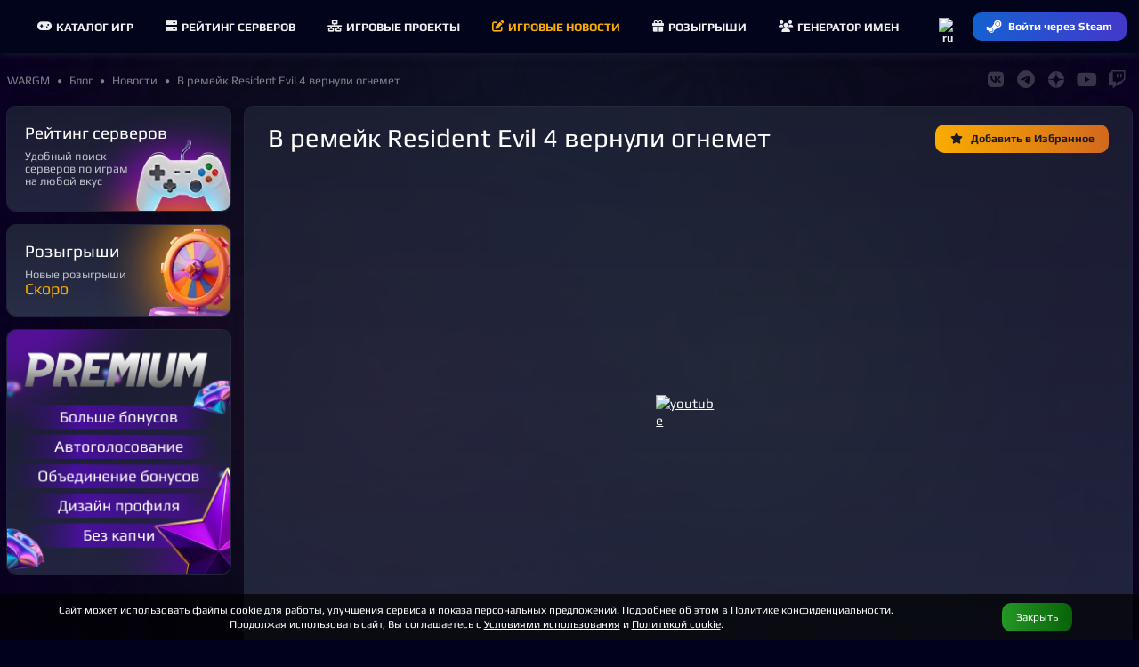

--- FILE ---
content_type: text/html; charset=UTF-8
request_url: https://wargm.ru/blog/34390/v_remejk_resident_evil_4_vernuli_ognemet
body_size: 13047
content:
<!DOCTYPE html>
<html lang="ru">
<head>
<meta charset="utf-8">
<title>В ремейк Resident Evil 4 вернули огнемет • </title>
<meta name="description" content='В ремейке Resident Evil 4 должен был появиться огнемет, но его не успели доделать к сроку,поэтому решили совсем не добавлять его в игру. Но моддер под...'>
<meta name="keywords" content="Новости, обновления, новости, советы, акции, события, прохождения"> 
<meta http-equiv="X-UA-Compatible" content="IE=edge">
<meta name="apple-mobile-web-app-capable" content="yes">
<meta name="viewport" content="width=device-width, initial-scale=1, maximum-scale=5">
<meta name="yandex-verification" content="7677736016ac828b" />
<meta name="google-site-verification" content="2n_H5OoIAoym5-uk_E7s74m3QW8Hcyb67tJXB6iJjBw" />
<meta name="verify-admitad" content="750c3e15a4" />
    
<meta property="og:url" content="https://wargm.ru/blog/34390/v_remejk_resident_evil_4_vernuli_ognemet" />
<meta property="og:locale" content="ru_RU" />
<meta property="og:site_name" content="https://wargm.ru" />
<meta property="og:type" content="article">
<meta property="og:title" content="В ремейк Resident Evil 4 вернули огнемет • "> 
<meta property="og:description" content="В ремейке Resident Evil 4 должен был появиться огнемет, но его не успели доделать к сроку,поэтому решили совсем не добавлять его в игру. Но моддер под..."> 
<meta property="og:image" content="https://wargm.ru/img/blog/jn/jnq42runhi4v.webp">   
<meta property="og:article:published_time" content="2023-04-01, 14:18">   
<meta property="og:article:modified_time" content="2026-01-06, 15:57"> 

<meta name="twitter:card" content="summary_large_image">
<meta name="twitter:title" content="В ремейк Resident Evil 4 вернули огнемет • "><meta name="twitter:description" content="В ремейке Resident Evil 4 должен был появиться огнемет, но его не успели доделать к сроку,поэтому решили совсем не добавлять его в игру. Но моддер под..."> 
<meta name="twitter:image:src" content="https://wargm.ru/img/blog/jn/jnq42runhi4v.webp">
                
        <link rel="icon" type="image/x-icon" href="/img/fav/favicon.ico">
	<link rel="icon" type="image/png" sizes="16x16" href="/img/fav/16.png">
	<link rel="icon" type="image/png" sizes="32x32" href="/img/fav/32.png">
	<link rel="icon" type="image/png" sizes="64x64" href="/img/fav/64.png">
    
<link rel="apple-touch-icon" sizes="57x57"   href="/img/fav/57.png" />
<link rel="apple-touch-icon" sizes="60x60"   href="/img/fav/60.png" />
<link rel="apple-touch-icon" sizes="72x72"   href="/img/fav/72.png" />
<link rel="apple-touch-icon" sizes="76x76"   href="/img/fav/76.png" />
<link rel="apple-touch-icon" sizes="114x114" href="/img/fav/114.png" />
<link rel="apple-touch-icon" sizes="120x120" href="/img/fav/120.png" />
<link rel="apple-touch-icon" sizes="144x144" href="/img/fav/144.png" />
<link rel="apple-touch-icon" sizes="152x152" href="/img/fav/152.png" />
<link rel="apple-touch-icon" sizes="180x180" href="/img/fav/180.png" />
<link rel="apple-touch-icon" sizes="192x192" href="/img/fav/192.png" />
<link rel="apple-touch-icon" sizes="256x256" href="/img/fav/256.png" />

<link rel="stylesheet" href="/_compress/main.css?1770109596" as="style"> 
<link rel="preload" href="/_compress/second.css?1770109596" as="style">   
<link rel="preload" href="/_fonts/play/play.woff2" as="font" type="font/woff2" crossorigin>
<link rel="preload" href="/_fonts/play/play-bold.woff2" as="font" type="font/woff2" crossorigin>
<!-- <link rel="preload" href="/_fonts/robotocondensed/robotocondensed.woff2" as="font" type="font/woff2" crossorigin> -->
<link rel="preload" href="/_fonts/fontawesome/fa-solid-900.woff2" as="font" type="font/woff2" crossorigin>
<link rel="preload" href="/_fonts/fontawesome/fa-regular-400.woff2" as="font" type="font/woff2" crossorigin>
<link rel="preload" href="/_fonts/fontawesome/fa-brands-400.woff2" as="font" type="font/woff2" crossorigin> 
  
<link rel="preload" as="image" href="/img/blog/jn/jnq42runhi4v.webp?w=800"> 

	
</head>

<body id="body"     data-page_id=fa74239e9d class=" blog  aside_left" style=" " >

<div id=main-menu class="main-menu">
    <div class="row no-gutters">
         
        <div class="cl-xx-auto d-none d-xx-flex  of-h">
            <a id=logo class="flex-v-center" href="/" target="_self">
                <img width="150" height="37" src="/img/logo/wg_logo.png?w=150&v=1" alt="База игр, рейтинг северов. Лучшие игры и сервера на wargm.ru">
            </a>
        </div> 
                
        <div class="cl flex-v-center">
            <div id="main-box" class='borderer'>
                                <div id=main-bars class="item mr-5 ml-5" onclick="$('#main-bars').toggleClass('open');$('#main-nav').toggleClass('open');">
                    <div><i class="icon fa fa-bars"></i></div>
                </div>
                
                                        <nav id=main-nav>
                                                                                                                        <a class="item " href="/games" target="_self">
                            <i class="fa fa-gamepad mr-5"></i>Каталог игр
                        </a>
                        <a class="item " href="/servers" target="_self">
                            <i class="fa fa-server mr-5"></i> Рейтинг серверов
                        </a>
                        <a class="item " href="/projects" target="_self">
                            <i class="fa fa-network mr-5"></i>Игровые проекты
                        </a>
                        <a class="item active" href="/blog" target="_self">
                            <i class="fa fa-edit mr-5"></i>Игровые новости
                        </a>
                        <a class="item " href="/contest" target="_self">
                            <i class="fa fa-gift mr-5"></i>Розыгрыши
                        </a>
                        <a class="item " href="/generator" target="_self">
                            <i class="fa fa-users mr-5"></i>Генератор имен
                        </a>
                    </nav>
                                
                            </div>
       </div>
        
               
       <div class="cl-auto">
           <div id=main-user>
               <div class="item flex-center p-0" data-show-onlclick=div_langs role=button>
                   <div>
                       <img class="d-ib" width="20" height="20" src="/img/flag/ru.png?w=48&v=2" alt="ru">
                       <div id=div_langs class="select-list" data-hide-outside-click=true>
                           <div data-send="/user/lang" data-form_lang="ru" role=button>
                               <img class="d-ib mr-5" width="20" height="20" src="/img/flag/ru.png?w=48" alt="ru"> Русский
                            </div>
                           <div data-send="/user/lang" data-form_lang="en" role=button>
                               <img class="d-ib mr-5" width="20" height="20" src="/img/flag/gb.png?w=48" alt="en"> English
                            </div>
                       </div>
                    </div>
                </div>
                            <div class="item p-0">
                    <div>
                        <a href="/steam_login" class="btn btn-blue btn-small steam-login flex-center" data-tooltip="Войти через Steam">
                            <i class="icon fab fa-steam-symbol"></i>
                            <span class="text">Войти через Steam</span>
                        </a>
                    </div>
                </div>
                        </div>
       </div>
    </div>
</div>

<div class="breadcrumbs flex-v-center">
    <nav id="breadcrumbs" class="trim blog" itemscope="" itemtype="http://schema.org/BreadcrumbList">
           <span class="link" itemscope="" itemprop="itemListElement" itemtype="http://schema.org/ListItem">
        <a rel="nofollow" itemprop="item" title="" href="https://wargm.ru">
           <span class="tt-first-upp" itemprop="name">WARGM</span>
           <meta itemprop="position" content="1">
        </a>
     </span>
                       <span class="link" itemscope="" itemprop="itemListElement" itemtype="http://schema.org/ListItem">
            <a rel="nofollow" itemprop="item" title="Блог" href="https://wargm.ru/blog">
               <span itemprop="name">Блог</span>
               <meta itemprop="position" content="2">
            </a>
         </span>
                        <span class="link" itemscope="" itemprop="itemListElement" itemtype="http://schema.org/ListItem">
            <a rel="nofollow" itemprop="item" title="Новости" href="https://wargm.ru/blog/news">
               <span itemprop="name">Новости</span>
               <meta itemprop="position" content="3">
            </a>
         </span>
                        <span class="link" itemscope="" itemprop="itemListElement" itemtype="http://schema.org/ListItem">
            <a rel="nofollow" itemprop="item" title="В ремейк Resident Evil 4 вернули огнемет" href="https://wargm.ru/blog/34390/v_remejk_resident_evil_4_vernuli_ognemet">
               <span itemprop="name">В ремейк Resident Evil 4 вернули огнемет</span>
               <meta itemprop="position" content="4">
            </a>
         </span>
      </nav>

   <div id=soc_box class='flex-center flex-right'>
     <a class='item' href="https://wargm.ru/vkontakte" target="_blank" data-tooltip="Группа Vkontakte" ><i class="fab fa-vk fs-big c-blue-light"></i></a>
     <a class=item href="https://wargm.ru/telegram" data-tooltip="Канал Telegram" target="_blank"><i class="fab fa-telegram fs-big c-blue-light"></i></a>
     <a class=item href="https://wargm.ru/dzen" data-tooltip="Канал Dzen" target="_blank">
         <svg version="1.0" xmlns="http://www.w3.org/2000/svg"
          width="14.000000pt" height="14.000000pt" viewBox="0 0 512.000000 512.000000"
          preserveAspectRatio="xMidYMid meet">
         <g transform="translate(0.000000,512.000000) scale(0.100000,-0.100000)"
         fill="#ffffff" stroke="none">
         <path d="M2350 5113 c-466 -46 -845 -178 -1212 -423 -379 -251 -673 -588 -878
         -1005 -146 -296 -229 -603 -256 -947 l-6 -88 153 0 c554 0 1053 60 1345 161
         202 69 345 154 487 289 267 252 403 613 457 1210 15 174 30 487 30 658 l0 152
         -42 -2 c-24 0 -59 -3 -78 -5z"/>
         <path d="M2630 4989 c0 -447 47 -940 116 -1211 70 -279 201 -519 372 -680 325
         -306 772 -422 1711 -445 l274 -6 -7 94 c-47 625 -300 1182 -736 1620 -220 221
         -421 365 -695 500 -299 146 -599 227 -947 254 l-88 7 0 -133z"/>
         <path d="M4 2403 c37 -462 176 -874 422 -1243 189 -284 459 -552 739 -732 360
         -232 778 -371 1213 -404 l92 -7 0 154 c0 537 -56 1024 -151 1313 -176 538
         -544 826 -1194 935 -231 39 -679 71 -994 71 l-133 0 6 -87z"/>
         <path d="M4585 2479 c-784 -38 -1196 -166 -1490 -464 -318 -322 -437 -769
         -462 -1734 l-6 -264 94 7 c617 46 1165 291 1603 716 433 421 691 944 761 1546
         8 71 15 146 15 166 l0 38 -172 -1 c-95 -1 -249 -6 -343 -10z"/>
         </g>
         </svg>
     </a> 
     
     <a class=item href="https://wargm.ru/youtube" data-tooltip="Канал Youtube" target="_blank">
         <i class="fab fa-youtube fs-big c-red"></i>
     </a>
     <a class=item href="https://wargm.ru/twitch" data-tooltip="Канал Twitch" target="_blank"><i class="fab fa-twitch fs-big c-pink"></i></a>
   </div>
</div>


<div class="general">
    
         
            
                    
        
        
                <aside id=aside class="cl-12 cl-l-2_5 cl-x-2_5 aside ">
            <div class="welcome-menu">
    <a class="menu tab-1 card small" href='/servers'>
	<h3>Рейтинг серверов</h3>
	<div class='desc'>Удобный поиск<br>серверов по играм<br>на&nbsp;любой&nbsp;вкус</div>
	<div class="foot btn btn-orange">Найти</div>
</a>         

<div class='card'><a class="menu tab-4 br-b-0" href='/contests'>
	<h3>Розыгрыши</h3>
		<div class='desc foot'>Новые розыгрыши
		<div class='c-orange'>
			<span class='fs-20'>Скоро
		</div>
	</div>
	</a>
	
	
</div>
	
<a class="card ta-c" href="/service_premium" onclick="yaCounter39011935.reachGoal('pay_premium'); return true;">
    <img src="/img/service/premium-1-l.webp?v=4">
</a>


</div>

	
                


            <i class="d-n close fa fa-times-circle js-aside-menu"></i>
        </aside>
        
        <section id=content class="cl-12 cl-l-9_5 cl-x-9_5">

            
                                                    
            <main id=main>
                
    	
    
        


    <div class="card"> 
        <div class="card-header"> 
			<div id=favorite_34390 class="btn btn-small btn-orange c-black fw-b f-r" data-send="/blog/favorite" data-form_post_id='34390'>
				<i class="icon fa fa-star"></i><span id='post_name' class='fw-b'>Добавить в Избранное  </span>
			</div>
            <h1 itemprop="mainEntityOfPage headline">В ремейк Resident Evil 4 вернули огнемет</h1>
        </div>
        	
	 

    
 
    <div class="video-container" style="background: url('/img/blog/jn/jnq42runhi4v.webp?w=') center no-repeat; background-size: cover;" data-youtube="hatyjrl9dZ4" role="link">
	<div class="js-youtube-play"><img class="youtube-play" width="72" height="50" src="/img/logo/youtube_128.png?w=72&v=4" alt="youtube" role="link"></div> 
    </div>
<hr class=cl>     </div>

<article class="article_ picture" style="--img-clr:#553e27;" itemscope="" itemtype="http://schema.org/Article" prefix="og: http://ogp.me/ns#">

<div class="row">
	<div class="cl-12 cl-s-9" data-scrollcontent>
		


<div class="card">

    	
	
    <div id=article class="card-body article post fs-10" itemprop="articleBody">

        		
		
        <p>В ремейке Resident Evil 4 должен был появиться огнемет, но его не успели доделать к сроку,поэтому решили совсем не добавлять его в игру. Но моддер под ником upisud20 смог вернуть это оружие с помощью своей модификации.</p><p><a target="_blank"  rel="noindex" target="_blank" href="/link?url=https://www.nexusmods.com/residentevil42023/mods/249?tab=files&ref=vgtimes">Мод</a> разблокирует огнемет, и позволит купить его у Торговца. Теперь с этим оружием можно легко уничтожать зомби-мутантов. Правда, его боезаряд ограничен 1000 единиц.</p><p><a  rel="noindex" target="_blank" href="/link?url=https://vgtimes.ru/news/96535-v-remeyk-resident-evil-4-vernuli-vyrezannyy-ognemet-i-pokazali-kak-s-ego-pomoschyu-podzharivayut-zombi-mutantov.html#"><a class='image ' rel=nofollow href=/img/blog/gm/gm3nlgo2ri41.webp data-size=1400x800 title='В ремейк Resident Evil 4 вернули огнемет'><img width= height= class='preloaded ' loading=lazy src='/img/no_big.png' data-img='https://wargm.ru/img/blog/gm/gm3nlgo2ri41.webp?w=800' alt='В ремейк Resident Evil 4 вернули огнемет'></a></a></p><p><a  rel="noindex" target="_blank" href="/link?url=https://vgtimes.ru/news/96535-v-remeyk-resident-evil-4-vernuli-vyrezannyy-ognemet-i-pokazali-kak-s-ego-pomoschyu-podzharivayut-zombi-mutantov.html#"><a class='image ' rel=nofollow href=/img/blog/f0/f0qdvm8qfi48.webp data-size=1400x800 title='В ремейк Resident Evil 4 вернули огнемет'><img width= height= class='preloaded ' loading=lazy src='/img/no_big.png' data-img='https://wargm.ru/img/blog/f0/f0qdvm8qfi48.webp?w=800' alt='В ремейк Resident Evil 4 вернули огнемет'></a></a></p>

                
	</div>
	<div class="card-body">
                    <hr>
            <div class="mb-10">Подписывайтесь на наши соц. сети и получайте больше новостей!</div>
            <a class="btn btn-dark mr-10" href='https://wargm.ru/vkontakte' target="_blank" title='vkontakte'  onclick="yaCounter39011935.reachGoal('post_btn_vk'); return true;"><i class="fab fa-vk fs-large  c-blue-light mt--2"></i></a>

            <a class="btn btn-dark mr-10" href='https://wargm.ru/telegram' target="_blank" title='Telegram'  onclick="yaCounter39011935.reachGoal('post_btn_tg'); return true;"><i class="fab fa-telegram fs-large  c-blue-light mt--2"></i></a>

            <a class="btn btn-dark mr-10" href='https://wargm.ru/dzen' target="_blank" title='Dzen' onclick="yaCounter39011935.reachGoal('post_btn_dz'); return true;">
            <svg class="mt--2" version="1.0" xmlns="http://www.w3.org/2000/svg" width="16pt" height="16pt" viewBox="0 0 512.000000 512.000000" preserveAspectRatio="xMidYMid meet">
            <g transform="translate(0.000000,512.000000) scale(0.100000,-0.100000)" fill="#ffffff" stroke="none">
            <path d="M2350 5113 c-466 -46 -845 -178 -1212 -423 -379 -251 -673 -588 -878
            -1005 -146 -296 -229 -603 -256 -947 l-6 -88 153 0 c554 0 1053 60 1345 161
            202 69 345 154 487 289 267 252 403 613 457 1210 15 174 30 487 30 658 l0 152
            -42 -2 c-24 0 -59 -3 -78 -5z"></path>
            <path d="M2630 4989 c0 -447 47 -940 116 -1211 70 -279 201 -519 372 -680 325
            -306 772 -422 1711 -445 l274 -6 -7 94 c-47 625 -300 1182 -736 1620 -220 221
            -421 365 -695 500 -299 146 -599 227 -947 254 l-88 7 0 -133z"></path>
            <path d="M4 2403 c37 -462 176 -874 422 -1243 189 -284 459 -552 739 -732 360
            -232 778 -371 1213 -404 l92 -7 0 154 c0 537 -56 1024 -151 1313 -176 538
            -544 826 -1194 935 -231 39 -679 71 -994 71 l-133 0 6 -87z"></path>
            <path d="M4585 2479 c-784 -38 -1196 -166 -1490 -464 -318 -322 -437 -769
            -462 -1734 l-6 -264 94 7 c617 46 1165 291 1603 716 433 421 691 944 761 1546
            8 71 15 146 15 166 l0 38 -172 -1 c-95 -1 -249 -6 -343 -10z"></path>
            </g>
            </svg>
            </a>

            <a class="btn btn-dark mr-10" href='https://wargm.ru/youtube' target="_blank" title='Youtube'  onclick="yaCounter39011935.reachGoal('post_btn_yt'); return true;"><i class="fab fa-youtube fs-large c-red  mt--2"></i></a>

            <a class="btn btn-dark mr-10" href='https://wargm.ru/twitch' target="_blank" title='Twitch'  onclick="yaCounter39011935.reachGoal('post_btn_tw'); return true;"><i class="fab fa-twitch fs-large c-pink "></i></a>
  
                
        
        <hr class='cl mt-15'>

    	<div class="card-footer">
									
															
				
			
			<div id=author class="card-author">
				<a class="ava" href="/user/12828">
					<img width="48" height="48" loading=lazy class="preloaded avatar" data-img="/img/ava/12/128281591647203.webp?w=48" src=" /img/no.png" alt="DarkMan">
				</a>
				<div class="info">
					<div class="name trim">
						<a class="fw-b" href="/user/12828">							DarkMan
						</a>											</div>
					<div class="date">
						<time datetime="2023-04-01">1 апр. 2023</time>
					</div>
				</div>

			</div>
			<meta itemprop="datePublished" content="2023-04-01T14:18:00+03:00">
			<meta itemprop="dateModified" content="2026-01-06T15:57:00+03:00">
			<meta itemprop="name" content="В ремейк Resident Evil 4 вернули огнемет">
			<meta itemprop="description" content="В ремейке Resident Evil 4 должен был появиться огнемет, но его не успели доделать к сроку,поэтому решили совсем не добавлять его в игру. Но моддер под ником upisud20 смог вернуть это оружие с помощью своей модификации. ">
			<div itemprop="publisher" itemscope="" itemtype="https://schema.org/Organization">
				<meta itemprop="address" content="wargm.ru">
				<meta itemprop="telephone" content="wargm.ru">
				<div itemprop="logo" itemscope="" itemtype="https://schema.org/ImageObject">
					<link itemprop="url contentUrl" href="/img/logo_g.png">
					<meta itemprop="width" content="53">
					<meta itemprop="height" content="53">
			   </div>
			   <meta itemprop="name" content="WARGM.RU">
			</div>

			<meta property="og:locale" content="ru_RU" />
			<meta property="og:site_name" content="wargm.ru" />
			<meta property="og:type" content="article">
			<meta property="og:url" content="https://wargm.ru/blog/34390/v_remejk_resident_evil_4_vernuli_ognemet" />
			<meta property="og:image" content="https://wargm.ru/" />
			<meta property="og:title" content="В ремейк Resident Evil 4 вернули огнемет • " />
			<meta property="og:description" content="В ремейке Resident Evil 4 должен был появиться огнемет, но его не успели доделать к сроку,поэтому решили совсем не добавлять его в игру. Но моддер под ником upisud20 смог вернуть это оружие с помощью своей модификации. ...">
			<meta property="og:article:published_time" content="2023-04-01, 14:18">
			<meta property="og:article:modified_time " content="2023-04-01, 14:18">
			<meta property="og:article:section" content="">
    	</div>
    	
	</div>
	</div>
		
		<div class="card" id=comments_box_34390 name=comments >
    <div class="card-header divider">
        <h3>Комментарии</h3>
    </div>
    <div class="">
            </div>
	
    <div id=comments_34390 class="">
                    <div id=comment_1986 class="comment">
	<div class="comment-author">
		    


   


<div id='ub_153542' class="no-mobile" data-send-on-hover='/user_box' data-form_user_id='153542' data-send-cfg="single silent" data-userbox='153542'>
<a class="ava ava-50  offline  " href="/user/153542" data-js=user_box>
            <img class="" loading="lazy" width="50" height="50" src="/img/ava/cp/cptk0l82oild.webp?w=50&h=50" alt='Drevniy'>
    </a></div>
    
	</div>
	<div class="comment-content">
		<span class="card-subtitle">
			<strong data-href_blank='/user/153542'>Drevniy</strong>
			<span class="ml-10 mr-10 tt-low">3 апр. 2023</span>
					</span>
											<div>нормал</div>

				
				<div class="mt-10" id=com_1986_ans>
				</div>
		        
        		
			</div>
</div>	
                    <div id=comment_1973 class="comment">
	<div class="comment-author">
		    


   


<div id='ub_144920' class="no-mobile" data-send-on-hover='/user_box' data-form_user_id='144920' data-send-cfg="single silent" data-userbox='144920'>
<a class="ava ava-50  offline  " href="/user/144920" data-js=user_box>
            <img class="" loading="lazy" width="50" height="50" src="/img/ava/7n/7nn3ociua.jpeg?w=50&h=50" alt='Shajtan'>
    </a></div>
    
	</div>
	<div class="comment-content">
		<span class="card-subtitle">
			<strong data-href_blank='/user/144920'>Shajtan</strong>
			<span class="ml-10 mr-10 tt-low">2 апр. 2023</span>
					</span>
											<div>не хватает только музыки из 3 far cry</div>

				
				<div class="mt-10" id=com_1973_ans>
				</div>
		        
        		
			</div>
</div>	
                    <div id=comment_1963 class="comment">
	<div class="comment-author">
		    


   


<div id='ub_153371' class="no-mobile" data-send-on-hover='/user_box' data-form_user_id='153371' data-send-cfg="single silent" data-userbox='153371'>
<a class="ava ava-50  offline  " href="/user/153371" data-js=user_box>
            <img class="" loading="lazy" width="50" height="50" src="/img/ava//no.png?w=50&h=50" alt='КАРАБАХ НАШ'>
    </a></div>
    
	</div>
	<div class="comment-content">
		<span class="card-subtitle">
			<strong data-href_blank='/user/153371'>КАРАБАХ НАШ</strong>
			<span class="ml-10 mr-10 tt-low">1 апр. 2023</span>
					</span>
											<div>Надо вернуться)</div>

				
				<div class="mt-10" id=com_1963_ans>
				</div>
		        
        		
			</div>
</div>	
            </div>
</div>
	</div>	
	<div class="cl-12 cl-s-3">
        <div data-scrollmenu>
           
                        
            <div class="card">
                <div class="card-header divider">
                    <h3>Содержание</h3>
                </div>
                <div class="card-body pr-10 ">
                    <div class="mb-5 fs-10" data-scroll-to='article'>
                        <div class="f-l mr-10"><i class="fa fa-arrow-up"></i></div><div class="of-h" role=link>В начало</div>
                    </div>
                                        <div class="mb-5 fs-10" data-scroll-to='author'>
                        <div class="f-l mr-10"><i class="fa fa-arrow-down"></i></div><div class="of-h" role=link>Комментарии</div>
                    </div>
                </div>
            </div>
        </div>
	</div>	
</div>

</article>  
        <script>
		 document.addEventListener('DOMContentLoaded', function(){
			$(document).ready(function(){
                
                var block_show = false;
                var top_triger_on = false;
                // var default_page = false;
 
                function scrollMore(){

                    var $target     = $('#showmchild-triger');

                    if($target) {
                        var wt = $(window).scrollTop(); // на сколько опущена страница
                        var wh = $(window).height(); // высота страницы
                        var dh = $(document).height();

                        var et = $target.offset().top-300;
                        var eh = $target.outerHeight();
                       // var et_t = $target_top.offset().top;

                        var post_id = $target.attr('data-post_id');

                        if (wt + wh >= et || wh + wt == dh || eh + et < wh){

                            if(block_show) {
                                 return false;
                            }

//                            
//                            setTimeout(function () {
//                                block_show = false;
//                            }, 1000); 

                            var formdata = new FormData();
                            formdata.set('ajax[block]', 'child_posts');
                            formdata.set('post_id', post_id);
                            //formdata.set('fast_pagination', true)
							if(formdata)
                            	send('/blog/view_child_post',formdata);

                            block_show = true;
                            // $target.attr('data-page', page);

                            // top_triger_on = true;
                        }
                    }
                }

                $(window).scroll(function(){
                     scrollMore();
                });

			});
		});
	</script>
        
    <div id="showmchild-triger" data-post_id="34390"></div>
        
	<div id="child_posts"></div>

    
            
        



<div class="row card-post   " data-rows= >
	
	            	
			
	
				                
        
        
        
        
	
				
                                
                
        	
	<div id=post_68610 class="cl-12 cl-s-6 cl-x-4 cl-flex">	<div class="card card-wrap  preloaded " data-bg="/img/blog/5i/5ir1pavlpj08.webp?w=350&h=300" style="--img-clr: 90,98,98;" data-href="https://wargm.ru/blog/68610/terraria_perejivaet_renessans_onlajn_vzletel_posle_vyhoda_obnovleniya_145">

        
			
    
                
	    <div class="card-tags">
								</div>
	
<!--
        <div class="card-post-wrap">
            
        </div>
-->
		
				<a class="card-body" href="https://wargm.ru/blog/68610/terraria_perejivaet_renessans_onlajn_vzletel_posle_vyhoda_obnovleniya_145"> 
					
        <div class="flex-v-center c-grey-ll_ op-08 mb-5">
                                                                        </div>

	    <div class="card-title">
	     	<time class='flex-center' datetime="2026-02-01">Позавчера в 12:05
			  				</time>
	    	<h3 class='m-0'>Terraria переживает ренессанс: онлайн взлетел после выхода обновления 1.4.5</h3>
	    </div>

								</a>

    </div>
	</div>	
	
	            	
			
	    
		                                	
        
        
        
        
	
				
                                
                
        	
	<div id=post_68567 class="cl-12 cl-s-6 cl-x-8 cl-flex">	<div class="card card-wrap post-big preloaded " data-bg="/img/blog/51/512jsnftdunh.webp?w=700&h=400" style="--img-clr: 46,30,36;" data-href="https://wargm.ru/blog/68567/aktualnye_pinkody_warface_na_fevral_2026_goda_orujie_snaryajenie_uskoriteli_kredity_i_drugoe">

        
			
    
                
	    <div class="card-tags">
								</div>
	
<!--
        <div class="card-post-wrap">
            
        </div>
-->
		
				<a class="card-body" href="https://wargm.ru/blog/68567/aktualnye_pinkody_warface_na_fevral_2026_goda_orujie_snaryajenie_uskoriteli_kredity_i_drugoe"> 
					
        <div class="flex-v-center c-grey-ll_ op-08 mb-5">
                                                                        </div>

	    <div class="card-title">
	     	<time class='flex-center' datetime="2026-01-29">29 января
			  				</time>
	    	<h3 class='m-0'>Актуальные пин-коды Warface на февраль 2026 года: Оружие, снаряжение, ускорители, кредиты и другое</h3>
	    </div>

								</a>

    </div>
	</div>	
	
	            	
			
	    
		                                	
        
        
        
        
	
	
                                
                
        	
	<div id=post_68648 class="cl-12 cl-s-6 cl-x-8 cl-flex">	<div class="card card-wrap post-big preloaded " data-bg="/img/blog/2j/2jqrc67ipjjq.webp?w=700&h=400" style="--img-clr: 34,42,46;" data-href="https://wargm.ru/blog/68648/byvshie_razrabotchiki_just_cause_podelilis_gejmpleem_i_podrobnostyami_o_samson">

        
			
    
                
	    <div class="card-tags">
								</div>
	
<!--
        <div class="card-post-wrap">
            
        </div>
-->
		
				<a class="card-body" href="https://wargm.ru/blog/68648/byvshie_razrabotchiki_just_cause_podelilis_gejmpleem_i_podrobnostyami_o_samson"> 
					
        <div class="flex-v-center c-grey-ll_ op-08 mb-5">
                                            </div>

	    <div class="card-title">
	     	<time class='flex-center' datetime="2026-02-03">Сегодня в 10:22
			  				</time>
	    	<h3 class='m-0'>Бывшие разработчики Just Cause поделились геймплеем и подробностями о Samson</h3>
	    </div>

								</a>

    </div>
	</div>	
	
	            	
			
	
				                
        
        
        
        
	
	
                                
                
        	
	<div id=post_68632 class="cl-12 cl-s-6 cl-x-4 cl-flex">	<div class="card card-wrap  preloaded " data-bg="/img/blog/e6/e65p4p3rq90a.webp?w=350&h=300" style="--img-clr: 45,65,44;" data-href="https://wargm.ru/blog/68632/spasenie_new_world_operacionnyj_direktor_facepunch_podpisal_nda">

        
			
    
                
	    <div class="card-tags">
								</div>
	
<!--
        <div class="card-post-wrap">
            
        </div>
-->
		
				<a class="card-body" href="https://wargm.ru/blog/68632/spasenie_new_world_operacionnyj_direktor_facepunch_podpisal_nda"> 
					
        <div class="flex-v-center c-grey-ll_ op-08 mb-5">
                                            </div>

	    <div class="card-title">
	     	<time class='flex-center' datetime="2026-02-02">Вчера в 12:32
			  				</time>
	    	<h3 class='m-0'>"Спасение" New World: Операционный директор Facepunch подписал NDA</h3>
	    </div>

								</a>

    </div>
	</div>	
	
	            	
			
	    
		                                    
        
        
        
        
	
				
                                
                
        	
	<div id=post_68562 class="cl-12 cl-s-6 cl-x-6 cl-flex">	<div class="card card-wrap post-big preloaded " data-bg="/img/blog/8t/8tdl4vu69mfn.webp?w=500&h=300" style="--img-clr: 55,77,103;" data-href="https://wargm.ru/blog/68562/obzor_code_vein_2_sikvel_s_potencialom_no_ne_bez_nedostatkov">

        
			
    
                
	    <div class="card-tags">
								</div>
	
<!--
        <div class="card-post-wrap">
            
        </div>
-->
		
				<a class="card-body" href="https://wargm.ru/blog/68562/obzor_code_vein_2_sikvel_s_potencialom_no_ne_bez_nedostatkov"> 
					
        <div class="flex-v-center c-grey-ll_ op-08 mb-5">
                                            </div>

	    <div class="card-title">
	     	<time class='flex-center' datetime="2026-01-29">29 января
			  				</time>
	    	<h3 class='m-0'>Обзор Code Vein 2: Сиквел с потенциалом, но не без недостатков</h3>
	    </div>

								</a>

    </div>
	</div>	
	
	            	
			
	    
		                                    
        
        
        
        
	
	
                                
                
        	
	<div id=post_68605 class="cl-12 cl-s-6 cl-x-6 cl-flex">	<div class="card card-wrap post-big preloaded " data-bg="/img/blog/51/512jsnftle8l.webp?w=500&h=300" style="--img-clr: 81,43,122;" data-href="https://wargm.ru/blog/68605/fortnite_x_honkai_star_rail_mechi_kafki_i_blejda_namekayut_na_kollaboraciyu">

        
			
    
                
	    <div class="card-tags">
								</div>
	
<!--
        <div class="card-post-wrap">
            
        </div>
-->
		
				<a class="card-body" href="https://wargm.ru/blog/68605/fortnite_x_honkai_star_rail_mechi_kafki_i_blejda_namekayut_na_kollaboraciyu"> 
					
        <div class="flex-v-center c-grey-ll_ op-08 mb-5">
                                                                        </div>

	    <div class="card-title">
	     	<time class='flex-center' datetime="2026-02-01">Позавчера в 10:30
			  				</time>
	    	<h3 class='m-0'>Fortnite x Honkai: Star Rail: Мечи Кафки и Блэйда намекают на коллаборацию</h3>
	    </div>

								</a>

    </div>
	</div>	
	
	            	
			
	
				                
        
        
        
        
	
	
                                
                
        	
	<div id=post_68600 class="cl-12 cl-s-6 cl-x-4 cl-flex">	<div class="card card-wrap  preloaded " data-bg="/img/blog/24/241rpbt68qv.webp?w=350&h=300" style="--img-clr: 93,81,62;" data-href="https://wargm.ru/blog/68600/podtverjdeno_pervoe_krupnoe_sotrudnichestvo_dakova_s_tarkovom">

        
			
    
                
	    <div class="card-tags">
								</div>
	
<!--
        <div class="card-post-wrap">
            
        </div>
-->
		
				<a class="card-body" href="https://wargm.ru/blog/68600/podtverjdeno_pervoe_krupnoe_sotrudnichestvo_dakova_s_tarkovom"> 
					
        <div class="flex-v-center c-grey-ll_ op-08 mb-5">
                                                                        </div>

	    <div class="card-title">
	     	<time class='flex-center' datetime="2026-01-31">31 января
			  				</time>
	    	<h3 class='m-0'>Подтверждено первое крупное сотрудничество Дакова с Тарковом!</h3>
	    </div>

								</a>

    </div>
	</div>	
	
	            	
			
	    
		                                	
        
        
        
        
	
	
                                
                
        	
	<div id=post_68633 class="cl-12 cl-s-6 cl-x-8 cl-flex">	<div class="card card-wrap post-big preloaded " data-bg="/img/blog/iv/iv4nrhso9gu.webp?w=700&h=400" style="--img-clr: 84,70,78;" data-href="https://wargm.ru/blog/68633/fallout_76_novyj_kurs_na_uglublenie_mira_v_2026_godu">

        
			
    
                
	    <div class="card-tags">
								</div>
	
<!--
        <div class="card-post-wrap">
            
        </div>
-->
		
				<a class="card-body" href="https://wargm.ru/blog/68633/fallout_76_novyj_kurs_na_uglublenie_mira_v_2026_godu"> 
					
        <div class="flex-v-center c-grey-ll_ op-08 mb-5">
                                                                        </div>

	    <div class="card-title">
	     	<time class='flex-center' datetime="2026-02-02">Вчера в 12:43
			  				</time>
	    	<h3 class='m-0'>Fallout 76: Новый курс на углубление мира в 2026 году</h3>
	    </div>

								</a>

    </div>
	</div>	
	
	            	
			
	    
		                                	
        
        
        
        
	
	
                                
                
        	
	<div id=post_68563 class="cl-12 cl-s-6 cl-x-8 cl-flex">	<div class="card card-wrap post-big preloaded " data-bg="/img/blog/ll/llao20duq54.webp?w=700&h=400" style="--img-clr: 15,14,19;" data-href="https://wargm.ru/blog/68563/microsoft_otchitalas_za_q4_2025_prodaji_xbox_obrushilis_na_tret">

        
			
    
                
	    <div class="card-tags">
								</div>
	
<!--
        <div class="card-post-wrap">
            
        </div>
-->
		
				<a class="card-body" href="https://wargm.ru/blog/68563/microsoft_otchitalas_za_q4_2025_prodaji_xbox_obrushilis_na_tret"> 
					
        <div class="flex-v-center c-grey-ll_ op-08 mb-5">
                                            </div>

	    <div class="card-title">
	     	<time class='flex-center' datetime="2026-01-29">29 января
			  				</time>
	    	<h3 class='m-0'>Microsoft отчиталась за Q4 2025 — продажи Xbox обрушились на треть</h3>
	    </div>

								</a>

    </div>
	</div>	
	
	            	
			
	
				                
        
        
        
        
	
	
                                
                
        	
	<div id=post_68649 class="cl-12 cl-s-6 cl-x-4 cl-flex">	<div class="card card-wrap  preloaded " data-bg="/img/blog/2d/2djstc6rujov.webp?w=350&h=300" style="--img-clr: 104,93,87;" data-href="https://wargm.ru/blog/68649/kitajskie_razrabotchiki_vypustili_opensource_alternativu_google_genie_3">

        
			
    
                
	    <div class="card-tags">
								</div>
	
<!--
        <div class="card-post-wrap">
            
        </div>
-->
		
				<a class="card-body" href="https://wargm.ru/blog/68649/kitajskie_razrabotchiki_vypustili_opensource_alternativu_google_genie_3"> 
					
        <div class="flex-v-center c-grey-ll_ op-08 mb-5">
                                            </div>

	    <div class="card-title">
	     	<time class='flex-center' datetime="2026-02-03">Сегодня в 10:25
			  				</time>
	    	<h3 class='m-0'>Китайские разработчики выпустили open-source альтернативу Google Genie 3</h3>
	    </div>

								</a>

    </div>
	</div>	
	
	            	
			
	    
		                                    
        
        
        
        
	
	
                                
                
        	
	<div id=post_68643 class="cl-12 cl-s-6 cl-x-6 cl-flex">	<div class="card card-wrap post-big preloaded " data-bg="/img/blog/3k/3klh56ohgko6.webp?w=500&h=300" style="--img-clr: 124,57,50;" data-href="https://wargm.ru/blog/68643/presskit_otmenennoj_prince_of_persia_the_sands_of_time_2026_poyavilsya_na_ebay">

        
			
    
                
	    <div class="card-tags">
								</div>
	
<!--
        <div class="card-post-wrap">
            
        </div>
-->
		
				<a class="card-body" href="https://wargm.ru/blog/68643/presskit_otmenennoj_prince_of_persia_the_sands_of_time_2026_poyavilsya_na_ebay"> 
					
        <div class="flex-v-center c-grey-ll_ op-08 mb-5">
                                            </div>

	    <div class="card-title">
	     	<time class='flex-center' datetime="2026-02-03">Сегодня в 10:05
			  				<i class="fab fa-youtube fs-big c-red ml-10" data-tooltip="Видео"></i>
								</time>
	    	<h3 class='m-0'>Пресс-кит отмененной Prince of Persia: The Sands of Time (2026) появился на eBay</h3>
	    </div>

								</a>

    </div>
	</div>	
	
	            	
			
	    
		                                    
        
        
        
        
	
	
                                
                
        	
	<div id=post_68624 class="cl-12 cl-s-6 cl-x-6 cl-flex">	<div class="card card-wrap post-big preloaded " data-bg="/img/blog/6v/6v84grn260th.webp?w=500&h=300" style="--img-clr: 127,165,183;" data-href="https://wargm.ru/blog/68624/sword_of_the_sea_pokoryaet_gremmi_triumf_ostina_uintori">

        
			
    
                
	    <div class="card-tags">
								</div>
	
<!--
        <div class="card-post-wrap">
            
        </div>
-->
		
				<a class="card-body" href="https://wargm.ru/blog/68624/sword_of_the_sea_pokoryaet_gremmi_triumf_ostina_uintori"> 
					
        <div class="flex-v-center c-grey-ll_ op-08 mb-5">
                                            </div>

	    <div class="card-title">
	     	<time class='flex-center' datetime="2026-02-02">Вчера в 10:16
			  				<i class="fab fa-youtube fs-big c-red ml-10" data-tooltip="Видео"></i>
								</time>
	    	<h3 class='m-0'>"Sword of the Sea" покоряет "Грэмми": триумф Остина Уинтори</h3>
	    </div>

								</a>

    </div>
	</div>	
<hr class=cl>
</div>
            </main>
        </section> 

    </div>

<i style='position:absolute; z-index: -1; top:0; left: 0; width: 100%; height: 100%; 
background: linear-gradient(to right, rgba(0, 0, 0, 0) 0%, rgb(12 15 24 / 55%) 20%, rgb(12 15 24 / 55%) 80%, rgba(0, 0, 0, 0) 100%);'></i>

<footer>
    <div class="footer">
    <div class="row">
                <div class="cl-12 cl-m-6 cl-l-4 cl-x-3 contacts">
            <div><h3>Соглашение <span class="age16 ml-5">16+</span></h3>
                <ul>
                    <li><a class="c-white" href="/eula" rel="nofollow"><span class="text">Пользовательское соглашение</span></a></li>
                    <li><a class="c-white" href="/security" rel="nofollow"><span class="text">Политика безопасности оплаты</span></a></li>
                    <li><a class="c-white" href="/cookies" rel="nofollow"><span class="text">Политика использования cookie</span></a></li>
                    <li><a class="c-white" href="/privacy" rel="nofollow"><span class="text">Политика конфиденциальности</span></a></li>
                </ul>
                <hr class=cl>
            </div>
        </div>
        <div class="cl-12 cl-m-6 cl-l-4 cl-x-3 d-none d-s-block">
            <div><h3>Поддержка</h3>

                <div class="footer-support mb-15">
                    Мы на связи <span class='c-orange'>с&nbsp;10:00&nbsp;до&nbsp;18:00</span>
                </div>
                <div class="row gutters">
                    <div class="cl-6">
                        <a class="btn btn-small btn-orange c-black fw-b wp-100" target="_blank" rel="nofollow" href="/support?type=user">Написать Wargm </a>
                    </div>
                    <div class="cl-6">
                    <a class="btn btn-small btn-orange c-black fw-b wp-100" target="_blank" rel="nofollow" href="/docs_api">API документация</a>
                    </div>
                </div>
                <hr class=cl> 
            </div>
        </div>
        <div class="cl-l-4 cl-x-3 ta-c d-none d-l-block">
            <img class="footer-pes" src='/img/bg/block/hyena_footer.webp?v=2'>
        </div>    
        <div class="cl-x-3 d-none d-x-block">
            <div>
                <h3>
                    Сейчас на сайте 
                    <i class="ml-15 green-dot btn-green btn-pulse"></i> <span class="c-green">1936</span> 
                </h3>
                <div class="">
                    <div class="row gutters">
                                                                     


   


<div id='ub_316098' class="cl-2 cl-s-2 pt-5 pb-5 flex-center" data-send-on-hover='/user_box' data-form_user_id='316098' data-send-cfg="single silent" data-userbox='316098'>
<a class="ava ava-36  online small " href="/user/316098" data-js=user_box>
            <img class="preloaded " loading="lazy" width="36" height="36" src="/img/ava/no.png?w=36&h=36" data-img="/img/ava/pb/pb1j2ci7rr6m.webp?w=36&h=36" alt='Mowen'> 
    </a></div>
    
                                                 


   


<div id='ub_15872' class="cl-2 cl-s-2 pt-5 pb-5 flex-center" data-send-on-hover='/user_box' data-form_user_id='15872' data-send-cfg="single silent" data-userbox='15872'>
<a class="ava ava-36  offline small " href="/user/15872" data-js=user_box>
            <img class="preloaded " loading="lazy" width="36" height="36" src="/img/ava/no.png?w=36&h=36" data-img="/img/ava/15/158721597598940.webp?w=36&h=36" alt='Jim'> 
    </a></div>
    
                                                 


   


<div id='ub_100960' class="cl-2 cl-s-2 pt-5 pb-5 flex-center" data-send-on-hover='/user_box' data-form_user_id='100960' data-send-cfg="single silent" data-userbox='100960'>
<a class="ava ava-36  online small " href="/user/100960" data-js=user_box>
            <img class="preloaded " loading="lazy" width="36" height="36" src="/img/ava/no.png?w=36&h=36" data-img="/img/ava/37/37vmbjt6.jpeg?w=36&h=36" alt='RAveNGer'> 
    </a></div>
    
                                                 


   


<div id='ub_311313' class="cl-2 cl-s-2 pt-5 pb-5 flex-center" data-send-on-hover='/user_box' data-form_user_id='311313' data-send-cfg="single silent" data-userbox='311313'>
<a class="ava ava-36  online small " href="/user/311313" data-js=user_box>
            <img class="preloaded " loading="lazy" width="36" height="36" src="/img/ava/no.png?w=36&h=36" data-img="/img/ava/90/90f1ber9p.webp?w=36&h=36" alt='ЭБАНУТЫЙ ДеД'> 
    </a></div>
    
                                                 


   


<div id='ub_225705' class="cl-2 cl-s-2 pt-5 pb-5 flex-center" data-send-on-hover='/user_box' data-form_user_id='225705' data-send-cfg="single silent" data-userbox='225705'>
<a class="ava ava-36 premium online small " href="/user/225705" data-js=user_box>
            <img class="preloaded " loading="lazy" width="36" height="36" src="/img/ava/no.png?w=36&h=36" data-img="/img/ava/7c/7c2jt1b9u.jpeg?w=36&h=36" alt='Coffee'> 
    </a></div>
    
                                                 


   


<div id='ub_31487' class="cl-2 cl-s-2 pt-5 pb-5 flex-center" data-send-on-hover='/user_box' data-form_user_id='31487' data-send-cfg="single silent" data-userbox='31487'>
<a class="ava ava-36  online small " href="/user/31487" data-js=user_box>
            <img class="preloaded " loading="lazy" width="36" height="36" src="/img/ava/no.png?w=36&h=36" data-img="/img/ava/1m/1melhk72lgt7.webp?w=36&h=36" alt='✨XION✨'> 
    </a></div>
    
                                                 


   


<div id='ub_260637' class="cl-2 cl-s-2 pt-5 pb-5 flex-center" data-send-on-hover='/user_box' data-form_user_id='260637' data-send-cfg="single silent" data-userbox='260637'>
<a class="ava ava-36 premium online small " href="/user/260637" data-js=user_box>
            <img class="preloaded " loading="lazy" width="36" height="36" src="/img/ava/no.png?w=36&h=36" data-img="/img/ava/8k/8kqfkq5pj.jpeg?w=36&h=36" alt='miracle'> 
    </a></div>
    
                                                 


   


<div id='ub_323620' class="cl-2 cl-s-2 pt-5 pb-5 flex-center" data-send-on-hover='/user_box' data-form_user_id='323620' data-send-cfg="single silent" data-userbox='323620'>
<a class="ava ava-36 premium offline small " href="/user/323620" data-js=user_box>
            <img class="preloaded " loading="lazy" width="36" height="36" src="/img/ava/no.png?w=36&h=36" data-img="/img/ava/79/79pjtp5230a5.webp?w=36&h=36" alt='Bazuka'> 
    </a></div>
    
                                                 


   


<div id='ub_335420' class="cl-2 cl-s-2 pt-5 pb-5 flex-center" data-send-on-hover='/user_box' data-form_user_id='335420' data-send-cfg="single silent" data-userbox='335420'>
<a class="ava ava-36  offline small " href="/user/335420" data-js=user_box>
            <img class="preloaded " loading="lazy" width="36" height="36" src="/img/ava/no.png?w=36&h=36" data-img="/img/ava/4h/4h2povoh11pk.webp?w=36&h=36" alt='julushon1985'> 
    </a></div>
    
                                                 


   


<div id='ub_7712' class="cl-2 cl-s-2 pt-5 pb-5 flex-center" data-send-on-hover='/user_box' data-form_user_id='7712' data-send-cfg="single silent" data-userbox='7712'>
<a class="ava ava-36  online small " href="/user/7712" data-js=user_box>
            <img class="preloaded " loading="lazy" width="36" height="36" src="/img/ava/no.png?w=36&h=36" data-img="/img/ava/77/77121584216488.webp?w=36&h=36" alt='Bursik'> 
    </a></div>
    
                                                 


   


<div id='ub_200763' class="cl-2 cl-s-2 pt-5 pb-5 flex-center" data-send-on-hover='/user_box' data-form_user_id='200763' data-send-cfg="single silent" data-userbox='200763'>
<a class="ava ava-36  online small " href="/user/200763" data-js=user_box>
            <img class="preloaded " loading="lazy" width="36" height="36" src="/img/ava/no.png?w=36&h=36" data-img="/img/ava/70/70e2j6u05.jpeg?w=36&h=36" alt='Ёбырь Террорист'> 
    </a></div>
    
                                                 


   


<div id='ub_182784' class="cl-2 cl-s-2 pt-5 pb-5 flex-center" data-send-on-hover='/user_box' data-form_user_id='182784' data-send-cfg="single silent" data-userbox='182784'>
<a class="ava ava-36  online small " href="/user/182784" data-js=user_box>
            <img class="preloaded " loading="lazy" width="36" height="36" src="/img/ava/no.png?w=36&h=36" data-img="/img/ava/5c/5c1m4r4c9.jpeg?w=36&h=36" alt='[GREX]SPECTR'> 
    </a></div>
    
                                        </div>
                </div>
             
                <hr class=cl> 
            </div>
        </div>

        
                
    </div>
    <hr>

    <div id=copyright>
        <div class="row">

            <div class="cl-12 cl-l-5 cl-x-5">
                                    <div>Copyright © 2016-2026 <a href='https://wargm.ru'>WARGM.RU</a>  | В ремейк Resident Evil 4 вернули огнемет • </div>
                    Размещенная на сайте информация носит информационный характер и не является публичной офертой, определяемой положениями ч. 2 ст. 437 Гражданского кодекса Российской Федерации.<br>Все торговые марки и знаки не используются в коммерческих целях. Все права защищены.
                            </div>

            <div class="cl-8 cl-l-6 cl-x-4">
                                <div class="row">
                    <div class="cl-m-3 cl-x-3 d-none d-m-block">
                        <a class="d-b ws-nw" href="/servers">Игровые сервера</a>
                        <a class="d-b ws-nw" href="/projects">Игровые проекты</a>
                        <a class="d-b ws-nw" href="/generator">Генератор имен</a>
                        <a class="d-ib ws-nw" href="/blog">Новости</a> &nbsp; <a class="d-ib ws-nw" href="/blog/guides">Гайды</a>
                    </div>
                    <div class="cl-m-3 cl-x-3 d-none d-m-block">
                        <a class="d-b ws-nw" href="/servers">Лучшие сервера</a></li>
                        <a class="d-b ws-nw" href="/servers/pvp">Лучшие PvP сервера</a>
                        <a class="d-b ws-nw" href="/servers/pve">Лучшие PvE сервера</a>
                        <a class="d-b ws-nw" href="/servers/rp">Лучшие RP сервера</a>
                    </div>
                    <div class="cl-m-3 cl-x-3 d-none d-m-block">
                        <a class="d-b ws-nw" href="/servers/scum">Scum сервера</a>
                        <a class="d-b ws-nw" href="/servers/rust">Rust сервера</a>
                        <a class="d-b ws-nw" href="/servers/conan-exiles">Conan Exiles сервера</a>
                        <a class="d-b ws-nw" href="/servers/minecraft">Minecraft сервера</a> 
                    </div>
                    <div class="cl-m-3 cl-x-3 d-none d-m-block">
                        <a class="d-b ws-nw" href="/servers/ark-survival-evolved">Ark сервера</a>
                        <a class="d-b ws-nw" href="/servers/dayz">DayZ сервера</a>
                        <a class="d-b ws-nw" href="/servers/7-days-to-die">7 Days to Die сервера</a>
                        <a class="d-b ws-nw" href="/servers/project-zomboid">Project Zomboid сервера</a>
                    </div>
                </div>
                            </div>

            <div class="cl-4 cl-l-6  cl-x-3 pl-20 ta-r">
                <div class="mb-5" rel="nofollow">
                    <img class="preloaded" loading="lazy" src="/img/no.png" data-img="/img/pay/card_tinkoff_ypay.png?v=1" alt="Приём оплаты на сайте visa, maestro, МИР">
                </div>

                                <a class="ml-5" href="https://metrika.yandex.ru/stat/?id=39011935&from=informer" target="_blank" rel="nofollow"><img src="https://informer.yandex.ru/informer/39011935/3_0_31323BFF_11121BFF_1_pageviews" style="width:88px; height:31px; border:0;" alt="Яндекс.Метрика" title="Яндекс.Метрика: данные за сегодня (просмотры, визиты и уникальные посетители)" class="ym-advanced-informer" data-cid="39011935" data-lang="ru" /></a>
                            </div>
        </div>
    </div>
</footer>


  
<link rel="stylesheet" href="/_compress/second.css?1770109596"> 
<div id=ajax_response></div>
<div id=ajax_notice></div> 
<div id=copy-msg></div>  
<div id=users-data></div>  
    
    
        
            
        <div id=right_box class="no-mobile ">
                        
            <div id=right_box_content>
   
            
            
    
                <script>
                    document.addEventListener('DOMContentLoaded', function(){
                        $(document).on('click', '#right_box_control', function() {
                            setTimeout(function () {
                                $('#right_box').toggleClass('open');
                                $('#right_box_control .fa').toggleClass('fa-arrow-right').toggleClass('fa-arrow-left');

                                if($.cookie("right_box")==0 || $.cookie("right_box") === undefined){
                                    $.cookie("right_box",1,{expires:365, path:'/'});
                                }else{
                                    $.cookie("right_box",0,{expires:365, path:'/'});
                                }
                            }, 300); 
                        });
                    });
                </script>
            </div>
        </div>
        
<img class="body_bg" src="/img/no.png" alt="">
    
<script src="/_js/jquery-3.7.1.min.js"></script>
    
    <script src="/_compress/main.js?1770109502"></script> 

    
 
    
   
<div class="pswp" tabindex="-1" role="dialog" aria-hidden="true">
    <div class="pswp__bg"></div>
    <div class="pswp__scroll-wrap">
        <div class="pswp__container">
            <div class="pswp__item"></div>
            <div class="pswp__item"></div>
            <div class="pswp__item"></div>
        </div>
        <div class="pswp__ui pswp__ui--hidden">
            <div class="pswp__top-bar">
                <div class="pswp__counter"></div>
                <button class="pswp__button pswp__button--close" title="Close (Esc)"></button>
                <button class="pswp__button pswp__button--share" title="Share"></button>
                <button class="pswp__button pswp__button--fs" title="Toggle fullscreen"></button>
                <button class="pswp__button pswp__button--zoom" title="Zoom in/out"></button>
                <div class="pswp__preloader">
                    <div class="pswp__preloader__icn">
                      <div class="pswp__preloader__cut">
                        <div class="pswp__preloader__donut"></div>
                      </div>
                    </div>
                </div>
            </div>
            <div class="pswp__share-modal pswp__share-modal--hidden pswp__single-tap">
                <div class="pswp__share-tooltip"></div> 
            </div>
            <button class="pswp__button pswp__button--arrow--left" title="Previous (arrow left)"></button>
            <button class="pswp__button pswp__button--arrow--right" title="Next (arrow right)"></button>
            <div class="pswp__caption">
                <div class="pswp__caption__center"></div>
            </div>
        </div>
    </div>
</div>
<script src="/_js/ps.min.js?v=4"></script>
 
    
<div class="cookies_warning">
    <div class='row'>
        <div class="cl-12 cl-s-10">
            Сайт может использовать файлы cookie для работы, улучшения сервиса и показа персональных предложений. Подробнее об этом в <a href="/eula?indicate=privacy_policy" role=link>Политике конфиденциальности.</a><br>Продолжая использовать сайт, Вы соглашаетесь с <a href="/eula" role=link>Условиями использования</a> и <a href="/cookies" role=link>Политикой cookie</a>.
        </div>   
        <div class="cl-12 cl-s-2">
            <span class="btn btn-small btn-green js-cookies-yes " role=button >Закрыть</span>
        </div>
    </div>
</div>
    
<script>
var js_lang = 
$(document).ready(function(){
    $('body').on('mouseenter', '[data-tooltip]', tooltip);
    $('body').on('mouseenter', '[data-userbox]', userbox);
    if(get_url_param_by_name('i')) history.pushState(null, null, window.location.pathname);
});
</script>
    
    
<img id="licnt20A2" width="0" height="0" style="position:absolute;left:-9999px;border:0;" alt='licnt20A2'/>

<script type="text/javascript">
	(function(m,e,t,r,i,k,a){m[i]=m[i]||function(){(m[i].a=m[i].a||[]).push(arguments)};m[i].l=1*new Date();for (var j = 0; j < document.scripts.length; j++) {if (document.scripts[j].src === r) { return; }} k=e.createElement(t),a=e.getElementsByTagName(t)[0],k.async=1,k.src=r,a.parentNode.insertBefore(k,a)})(window, document,'script','https://mc.yandex.ru/metrika/tag.js', 'ym');ym(39011935, 'init', {webvisor:true, clickmap:true, accurateTrackBounce:true, trackLinks:true});
</script>
<noscript><div><img src="https://mc.yandex.ru/watch/39011935" style="position:absolute; left:-9999px;" alt="" /></div></noscript> 

</body> 
</html>

--- FILE ---
content_type: text/css
request_url: https://wargm.ru/_compress/second.css?1770109596
body_size: 11489
content:
.pswp__button{width:44px;height:44px;position:relative;background:none;cursor:pointer;overflow:visible;-webkit-appearance:none;display:block;border:0;padding:0;margin:0;float:right;opacity:0.75;-webkit-transition:opacity 0.2s;transition:opacity 0.2s;-webkit-box-shadow:none;box-shadow:none;}.pswp__button:focus,.pswp__button:hover{opacity:1;}.pswp__button:active{outline:none;opacity:0.9;}.pswp__button::-moz-focus-inner{padding:0;border:0;}.pswp__ui--over-close .pswp__button--close{opacity:1;}.pswp__button,.pswp__button--arrow--left:before,.pswp__button--arrow--right:before{background:url(../../../images/photoswipe/default-skin.png) 0 0 no-repeat;background-size:264px 88px;width:44px;height:44px;}@media (-webkit-min-device-pixel-ratio:1.1),(min-resolution:105dpi),(min-resolution:1.1dppx){.pswp--svg .pswp__button,.pswp--svg .pswp__button--arrow--left:before,.pswp--svg .pswp__button--arrow--right:before{background-image:url(../../../images/photoswipe/default-skin.svg);}.pswp--svg .pswp__button--arrow--left,.pswp--svg .pswp__button--arrow--right{background:none;}}.pswp__button--close{background-position:0 -44px;}.pswp__button--share{background-position:-44px -44px;}.pswp__button--fs{display:none;}.pswp--supports-fs .pswp__button--fs{display:block;}.pswp--fs .pswp__button--fs{background-position:-44px 0;}.pswp__button--zoom{display:none;background-position:-88px 0;}.pswp--zoom-allowed .pswp__button--zoom{display:block;}.pswp--zoomed-in .pswp__button--zoom{background-position:-132px 0;}.pswp--touch .pswp__button--arrow--left,.pswp--touch .pswp__button--arrow--right{visibility:hidden;}.pswp__button--arrow--left,.pswp__button--arrow--right{background:none;top:50%;margin-top:-50px;width:70px;height:100px;position:absolute;}.pswp__button--arrow--left{left:0;}.pswp__button--arrow--right{right:0;}.pswp__button--arrow--left:before,.pswp__button--arrow--right:before{content:'';top:35px;background-color:rgba(0,0,0,0.3);height:30px;width:32px;position:absolute;}.pswp__button--arrow--left:before{left:6px;background-position:-138px -44px;}.pswp__button--arrow--right:before{right:6px;background-position:-94px -44px;}.pswp__counter,.pswp__share-modal{-ms-user-select:none;user-select:none;}.pswp__share-modal{display:block;background:rgba(0,0,0,0.5);width:100%;height:100%;top:0;left:0;padding:10px;position:absolute;z-index:1600;opacity:0;transition:opacity 0.25s ease-out;will-change:opacity;}.pswp__share-modal--hidden{display:none;}.pswp__share-tooltip{z-index:1620;position:absolute;background:#FFF;top:56px;border-radius:2px;display:block;width:auto;right:44px;box-shadow:0 2px 5px rgba(0,0,0,0.25);transform:translateY(6px);transition:transform 0.25s;will-change:transform;}.pswp__share-tooltip a{display:block;padding:8px 12px;color:#000;text-decoration:none;font-size:14px;line-height:18px;}.pswp__share-tooltip a:hover{text-decoration:none;color:#000;}.pswp__share-tooltip a:first-child{border-radius:2px 2px 0 0;}.pswp__share-tooltip a:last-child{border-radius:0 0 2px 2px;}.pswp__share-modal--fade-in{opacity:1;}.pswp__share-modal--fade-in .pswp__share-tooltip{transform:translateY(0);}.pswp--touch .pswp__share-tooltip a{padding:16px 12px;}a.pswp__share--facebook:before{content:'';display:block;width:0;height:0;position:absolute;top:-12px;right:15px;border:6px solid rgba(0,0,0,0);border-bottom-color:#FFF;-webkit-pointer-events:none;-moz-pointer-events:none;pointer-events:none;}a.pswp__share--facebook:hover{background:#3E5C9A;color:#FFF;}a.pswp__share--facebook:hover:before{border-bottom-color:#3E5C9A;}a.pswp__share--twitter:hover{background:#55ACEE;color:#FFF;}a.pswp__share--pinterest:hover{background:#CCC;color:#CE272D;}a.pswp__share--download:hover{background:#DDD;}.pswp__counter{position:absolute;left:0;top:0;height:44px;font-size:13px;line-height:44px;color:#FFF;opacity:0.75;padding:0 10px;}.pswp__caption{position:absolute;left:0;bottom:0;width:100%;min-height:44px;}.pswp__caption small{font-size:11px;color:#BBB;}.pswp__caption__center{text-align:left;max-width:420px;margin:0 auto;font-size:13px;padding:10px;line-height:20px;color:#CCC;}.pswp__caption--empty{display:none;}.pswp__caption--fake{visibility:hidden;}.pswp__preloader{width:44px;height:44px;position:absolute;top:0;left:50%;margin-left:-22px;opacity:0;transition:opacity 0.25s ease-out;will-change:opacity;}.pswp__preloader__icn{width:20px;height:20px;margin:12px;}.pswp__preloader--active{opacity:1;}.pswp__preloader--active .pswp__preloader__icn{background:url(../../../images/photoswipe/preloader.gif) 0 0 no-repeat;}.pswp--css_animation .pswp__preloader--active{opacity:1;}.pswp--css_animation .pswp__preloader--active .pswp__preloader__icn{animation:clockwise 500ms linear infinite;}.pswp--css_animation .pswp__preloader--active .pswp__preloader__donut{animation:donut-rotate 1000ms cubic-bezier(0.4,0,0.22,1) infinite;}.pswp--css_animation .pswp__preloader__icn{background:none;opacity:0.75;width:14px;height:14px;position:absolute;left:15px;top:15px;margin:0;}.pswp--css_animation .pswp__preloader__cut{position:relative;width:7px;height:14px;overflow:hidden;}.pswp--css_animation .pswp__preloader__donut{box-sizing:border-box;width:14px;height:14px;border:2px solid #FFF;border-radius:50%;border-left-color:transparent;border-bottom-color:transparent;position:absolute;top:0;left:0;background:none;margin:0;}@media screen and (max-width:1024px){.pswp__preloader{position:relative;left:auto;top:auto;margin:0;float:right;}}@-webkit-keyframes clockwise{0%{transform:rotate(0deg);}100%{transform:rotate(360deg);}}@keyframes clockwise{0%{transform:rotate(0deg);}100%{transform:rotate(360deg);}}@-webkit-keyframes donut-rotate{0%{transform:rotate(0);}50%{transform:rotate(-140deg);}100%{transform:rotate(0);}}@keyframes donut-rotate{0%{transform:rotate(0);}50%{transform:rotate(-140deg);}100%{transform:rotate(0);}}.pswp__ui{-webkit-font-smoothing:auto;visibility:visible;opacity:1;z-index:1550;}.pswp__top-bar{position:absolute;left:0;top:0;height:44px;width:100%;}.pswp__caption,.pswp__top-bar,.pswp--has_mouse .pswp__button--arrow--left,.pswp--has_mouse .pswp__button--arrow--right{will-change:opacity;transition:opacity 333ms cubic-bezier(0.4,0,0.22,1);}.pswp--has_mouse .pswp__button--arrow--left,.pswp--has_mouse .pswp__button--arrow--right{visibility:visible;}.pswp__top-bar,.pswp__caption{background-color:rgba(0,0,0,0.5);}.pswp__ui--fit .pswp__top-bar,.pswp__ui--fit .pswp__caption{background-color:rgba(0,0,0,0.3);}.pswp__ui--idle .pswp__top-bar{opacity:0;}.pswp__ui--idle .pswp__button--arrow--left,.pswp__ui--idle .pswp__button--arrow--right{opacity:0;}.pswp__ui--hidden .pswp__top-bar,.pswp__ui--hidden .pswp__caption,.pswp__ui--hidden .pswp__button--arrow--left,.pswp__ui--hidden .pswp__button--arrow--right{opacity:0.001;}.pswp__ui--one-slide .pswp__button--arrow--left,.pswp__ui--one-slide .pswp__button--arrow--right,.pswp__ui--one-slide .pswp__counter{display:none;}.pswp__element--disabled{display:none !important;}.pswp--minimal--dark .pswp__top-bar{background:none;} .fa,.fas,.far,.fal,.fad,.fab{ -moz-osx-font-smoothing:grayscale; -webkit-font-smoothing:antialiased; display:inline-block; font-style:normal; font-variant:normal; text-rendering:auto; line-height:1;}.fa-spin{  animation:fa-spin 2s infinite linear;}.fa-pulse{  animation:fa-spin 1s infinite steps(8);}@-webkit-keyframes fa-spin{ 0%{  transform:rotate(0deg);} 100%{  transform:rotate(360deg);}}@keyframes fa-spin{ 0%{  transform:rotate(0deg);} 100%{  transform:rotate(360deg);}}.fa-rotate-90{  transform:rotate(90deg);}.fa-rotate-180{  transform:rotate(180deg);}.fa-rotate-270{  transform:rotate(270deg);}.fa-flip-horizontal{ -ms-filter:"progid:DXImageTransform.Microsoft.BasicImage(rotation=0,mirror=1)"; -webkit-transform:scale(-1,1); transform:scale(-1,1);}.fa-flip-vertical{ -ms-filter:"progid:DXImageTransform.Microsoft.BasicImage(rotation=2,mirror=1)"; -webkit-transform:scale(1,-1); transform:scale(1,-1);}.fa-flip-both,.fa-flip-horizontal.fa-flip-vertical{ -ms-filter:"progid:DXImageTransform.Microsoft.BasicImage(rotation=2,mirror=1)"; -webkit-transform:scale(-1,-1); transform:scale(-1,-1);}:root .fa-rotate-90,:root .fa-rotate-180,:root .fa-rotate-270,:root .fa-flip-horizontal,:root .fa-flip-vertical,:root .fa-flip-both{ -webkit-filter:none; filter:none;}.fa-fork-knife:before{content:"\f2e6";}.fa-droplett:before{content:"\f043";}.fa-glass-whiskey:before{content:"\f7a0";}.fa-network:before{content:"\f6ff";}.fa-floppy-disk:before{content:"\f0c7";}.fa-ellipsis:before{content:"\f141";}.fa-memo:before{content:"\e1d8";}.fa-flash:before{content:"\f0e7";}.fa-car-battery:before{content:"\f5df";}.fa-brackets-curly:before{content:"\f2f5"}.fa-gift:before{content:"\f06b";}.fa-location-arrow:before{content:"\f124"}.fa-location-dot:before{content:"\f3c5"}	 .fa-paper-plane:before{content:"\f1d8";}.fa-hashtag:before{content:"\23";}.fa-redo-alt:before{content:"\f2f9";}.fa-hand-holding-usd:before{content:"\f4c0";}.fa-donate:before{content:"\f4b9";}.fa-chalkboard:before{content:"\f51b";}.fa-angles-down:before{content:"\f103";}.fa-angles-up:before{content:"\f102";}.fa-award:before{content:"\f559";}.fa-layer-group:before{content:"\f5fd";}.fa-object-group:before{content:"\f247";}.fa-share:before{content:"\f064";}.fa-circle-notch:before{content:"\f1ce";}.fa-chevron-left:before{content:"\f053";}.fa-chevron-right:before{content:"\f054";}.fa-percentage:before{content:"\f541";}.fa-newspaper:before{content:"\f1ea";}.fa-wrench:before{content:"\f0ad";}.fa-download:before{content:"\f019";}.fa-calendar-day:before{content:"\f783";}.fa-tasks:before{content:"\f0ae";}.fa-question-circle:before{content:"\f059";}.fa-wrench:before{content:"\f0ad";}.fa-rocket:before{content:"\e027";}.fa-infinity:before{content:"\f534";}.fa-play-circle:before{content:"\f144";}.fa-pause-circle:before{content:"\f28b";}.fa-plus-circle:before{content:"\f055";}.fa-pause:before{content:"\f04c";}.fa-grip-horizontal:before{content:"\f58d";}.fa-lock:before{content:"\f023";}.fa-unlock:before{content:"\f09c";}.fa-file-alt:before{content:"\f15c";}.fa-instagram:before{content:"\f16d";}.fa-telegram:before{content:"\f2c6";}.fa-youtube:before{content:"\f167";}.fa-twitch:before{content:"\f1e8";}.fa-cookie:before{content:"\f563";}.fa-dev:before{content:"\f6cc";}.fa-teamspeak:before{content:"\f4f9";}.fa-bell:before{content:"\f0f3";}.fa-handshake:before{content:"\f2b5";}.fa-upload:before{content:"\f093";}.fa-eye-slash:before{content:"\f070";}.fa-user-friends:before{content:"\f500";}.fa-user-shield:before{content:"\f505";}.fa-shield-alt:before{content:"\f3ed";}.fa-shield-check:before{content:"\f2f7";}.fa-user-check:before{content:"\f4fc";}.fa-user-tie:before{content:"\f508";}.fa-power-off:before{content:"\f011";}.fa-copy:before{content:"\f0c5";}.fa-history:before{content:"\f1da";}.fa-play:before{content:"\f04b";}.fa-sync:before{content:"\f021";}.fa-stream:before{content:"\f550";}.fa-cog:before{content:"\f013";}.fa-cogs:before{content:"\f085";}.fa-coins:before{content:"\f51e";}.fa-gem:before{content:"\f3a5";}.fa-timer:before{content:"\e29e";}.fa-times:before{content:"\f00d";}.fa-times-circle:before{content:"\f057";}.fa-bars:before{content:"\f0c9";}.fa-headphones:before{content:"\f025";}.fa-sign-out-alt:before{content:"\f2f5";}.fa-spinner:before{content:"\f110";}.fa-server:before{content:"\f233";}.fa-user:before{content:"\f007";}.fa-eye:before{content:"\f06e";}.fa-mouse-pointer:before{content:"\f245";}.fa-credit-card:before{content:"\f09d";}.fa-database:before{content:"\f1c0";}.fa-gamepad:before{content:"\f11b";}.fa-user-edit:before{content:"\f4ff";}.fa-check:before{content:"\f00c";}.fa-minus:before{content:"\f068";}.fa-trash:before{content:"\f1f8";}.fa-trash-alt:before{content:"\f2ed";}.fa-pencil-alt:before{content:"\f303";}.fa-reply:before{content:"\f3e5";}.fa-th-list:before{content:"\f00b";}.fa-plus:before{content:"\f067";}.fa-star:before{content:"\f005";}.fa-star-christmas:before{content:"\f7d4";}.fa-circle:before{content:"\f111";}.fa-clock:before{content:"\f017";}.fa-bug:before{content:"\f188";}.fa-angle-double-down:before{content:"\f103";}.fa-angle-double-up:before{content:"\f102";}.fa-angle-down:before{content:"\f107";}.fa-angle-left:before{content:"\f104";}.fa-angle-right:before{content:"\f105";}.fa-angle-up:before{content:"\f106";}.fa-street-view:before{content:"\f21d";}.fa-shopping-cart:before{content:"\f07a";}.fa-shopping-cart-fast:before{content:"\e0dc";}.fa-certificate:before{content:"\f0a3";}.fa-users:before{content:"\f0c0";}.fa-map:before{content:"\f279";}.fa-filter:before{content:"\f0b0";}.fa-home:before{content:"\f015";}.fa-camera:before{content:"\f030";}.fa-microchip:before{content:"\f2db";}.fa-video:before{content:"\f03d";}.fa-fan:before{content:"\f863";}.fa-hdd:before{content:"\f0a0";}.fa-memory:before{content:"\f538";}.fa-list-ul:before{content:"\f0ca";}.fa-list-timeline:before{content:"\e1d1";}.fa-user-plus:before{content:"\f234";}.fa-user-minus:before{content:"\f503";}.fa-info-circle:before{content:"\f05a";}.fa-comment:before{content:"\f075";}.fa-comments:before{content:"\f086";}.fa-images:before{content:"\f302";}.fa-bullhorn:before{content:"\f0a1";}.fa-heart:before{content:"\f004";}.fa-external-link-alt:before{content:"\f35d";}.fa-desktop:before{content:"\f108";}.fa-tablet:before{content:"\f10a";}.fa-tablet-alt:before{content:"\f3fa";}.fa-mobile-alt:before{content:"\f3cd";}.fa-satellite:before{content:"\f7bf";}.fa-chart-line:before{content:"\f201";}.fa-thumbs-up:before{content:"\f164";}.fa-thumbs-down:before{content:"\f165";}.fa-signal:before{content:"\f012";}.fa-box:before{content:"\f466";}.fa-boxes:before{content:"\f468";}.fa-box-open:before{content:"\f49e";}.fa-tasks:before{content:"\f0ae";}.fa-check-square:before{content:"\f14a";}.fa-minus-square:before{content:"\f146";}.fa-pen-square:before{content:"\f14b";}.fa-sort-alpha-down:before{content:"\f15d";}.fa-sort-alpha-down-alt:before{content:"\f881";}.fa-sort-alpha-up:before{content:"\f15e";}.fa-sort-alpha-up-alt:before{content:"\f882";}.fa-sort-amount-down:before{content:"\f160";}.fa-sort-amount-down-alt:before{content:"\f884";}.fa-sort-amount-up:before{content:"\f161";}.fa-sort-amount-up-alt:before{content:"\f885";}.fa-sort-down:before{content:"\f0dd";}.fa-sort-numeric-down:before{content:"\f162";}.fa-sort-numeric-down-alt:before{content:"\f886";}.fa-sort-numeric-up:before{content:"\f163";}.fa-sort-numeric-up-alt:before{content:"\f887";}.fa-sort-up:before{content:"\f0de";}.fa-info:before{content:"\f129";}.fa-adjust:before{content:"\f042";}.fa-calendar:before{content:"\f133";}.fa-caret-down:before{content:"\f0d7";}.fa-ad:before{content:"\f641";}.fa-highlighter:before{content:"\f591";}.fa-hand-pointer:before{content:"\f25a";}.fa-heartbeat:before{content:"\f21e";}.fa-superscript:before{content:"\f12b";}.fa-sun:before{content:"\f185";}.fa-moon:before{content:"\f186";}.fa-satellite-dish:before{content:"\f7c0";}.fa-ban:before{content:"\f05e";}.fa-book-open:before{content:"\f518";}.fa-edit:before{content:"\f044";}.fa-th-large:before{content:"\f009";}.fa-windows:before{content:"\f17a";}.fa-medal:before{content:"\f5a2";}.fa-shopping-basket:before{content:"\f291";}.fa-code:before{content:"\f121";}.fa-leanpub:before{content:"\f212";}.fa-globe:before{content:"\f0ac";}.fa-check-circle:before{content:"\f058";}.fa-sign:before{content:"\f4d9";}.fa-exclamation-circle:before{content:"\f06a";}.fa-exclamation-triangle:before{content:"\f071";}.fa-envelope:before{content:"\f0e0";}.fa-dice:before{content:"\f522";}.fa-dice-d20:before{content:"\f6cf";}.fa-dice-d12:before{content:"\f6ce";}.fa-dice-d10:before{content:"\f6cd";}.fa-dice-d6:before{content:"\f6d1";}.fa-dice-five:before{content:"\f523";}.fa-dice-four:before{content:"\f524";}.fa-dice-one:before{content:"\f525";}.fa-dice-six:before{content:"\f526";}.fa-dice-three:before{content:"\f527";}.fa-dice-two:before{content:"\f528";}.fa-life-ring:before{content:"\f1cd";}.fa-arrow-down:before{content:"\f063";}.fa-arrow-up:before{content:"\f062";}.fa-arrow-left:before{content:"\f060";}.fa-arrow-right:before{content:"\f061";}.fa-crosshairs:before{content:"\f05b";}.fa-car:before{content:"\f1b9";}.fa-compress-arrows-alt:before{content:"\f78c";}.fa-dragon:before{content:"\f6d5";}.fa-globe:before{content:"\f0ac";}.fa-cubes:before{content:"\f1b3";}.fa-dungeon:before{content:"\f6d9";}.fa-puzzle-piece:before{content:"\f12e";}.fa-project-diagram:before{content:"\f542";}.fa-snapchat-ghost:before{content:"\f2ac";}.fa-snowboarding:before{content:"\f7ce";}.fa-vial:before{content:"\f492";}.fa-street-view:before{content:"\f21d";}.fa-route:before{content:"\f4d7";}.fa-snowplow:before{content:"\f7d2";}.fa-search:before{content:"\f002";}.fa-id-badge:before{content:"\f2c1";}.fa-tag:before{content:"\f02b";}.fa-fighter-jet:before{content:"\f0fb";}.fa-dot-circle:before{content:"\f192";}.fa-hand-rock:before{content:"\f255";}.fa-layer-group:before{content:"\f5fd";}.fa-fort-awesome:before{content:"\f286";}.fa-chart-bar:before{content:"\f080";}.fa-drumstick-bite:before{content:"\f6d7";}.fa-yelp:before{content:"\f1e9";}.fa-vr-cardboard:before{content:"\f729";}.fa-steam:before{content:"\f1b6";}.fa-steam-square:before{content:"\f1b7";}.fa-steam-symbol:before{content:"\f3f6";}.fa-discord:before{content:"\f392";}.fa-vk:before{content:"\f189";}@font-face{ font-family:'Font Awesome 5 Brands'; font-style:normal; font-weight:400; font-display:block; src:url("/_fonts/fontawesome/fa-brands-400.eot"); src:url("/_fonts/fontawesome/fa-brands-400.eot?#iefix") format("embedded-opentype"),url("/_fonts/fontawesome/fa-brands-400.woff2") format("woff2"),url("/_fonts/fontawesome/fa-brands-400.woff") format("woff"),url("/_fonts/fontawesome/fa-brands-400.ttf") format("truetype"),url("/_fonts/fontawesome/fa-brands-400.svg#fontawesome") format("svg");}.fab{ font-family:'Font Awesome 5 Brands'; font-weight:400;}@font-face{ font-family:'Font Awesome 5 Free'; font-style:normal; font-weight:400; font-display:block; src:url("/_fonts/fontawesome/fa-regular-400.eot"); src:url("/_fonts/fontawesome/fa-regular-400.eot?#iefix") format("embedded-opentype"),url("/_fonts/fontawesome/fa-regular-400.woff2") format("woff2"),url("/_fonts/fontawesome/fa-regular-400.woff") format("woff"),url("/_fonts/fontawesome/fa-regular-400.ttf") format("truetype"),url("/_fonts/fontawesome/fa-regular-400.svg#fontawesome") format("svg");}.far{ font-family:'Font Awesome 5 Free'; font-weight:400;}@font-face{ font-family:'Font Awesome 5 Free'; font-style:normal; font-weight:900; font-display:block; src:url("/_fonts/fontawesome/fa-solid-900.eot"); src:url("/_fonts/fontawesome/fa-solid-900.eot?#iefix") format("embedded-opentype"),url("/_fonts/fontawesome/fa-solid-900.woff2") format("woff2"),url("/_fonts/fontawesome/fa-solid-900.woff") format("woff"),url("/_fonts/fontawesome/fa-solid-900.ttf") format("truetype"),url("/_fonts/fontawesome/fa-solid-900.svg#fontawesome") format("svg");}.fa,.fas{ font-family:'Font Awesome 5 Free';} ::-webkit-calendar-picker-indicator{color:white;opacity:1;padding:0;	font-size:18px;background-size:contain;}::-webkit-datetime-edit{color:white;padding:0;}.form *[class*="cl-"]>.switch-button{margin:5px;}.form .row+.row{margin-top:10px;}.form.no-gutters .row{margin-top:0;}.form .input{display:block;width:100%;padding:4px 5px 4px 14px;line-height:1;border-radius:var(--btn-radius);overflow:hidden;border:0;font-weight:normal;white-space:normal;resize:vertical;overflow-y:auto;height:38px;box-shadow:0 0 100px rgba(0,0,0,.2) inset;color:white;}.form label+.input{padding:16px 5px 6px 14px;}.form textarea.input,.form .input.editable-text{min-height:43px;height:auto;line-height:1.2;}.form .input[type="date"],.form .input[type="time"]{padding:14px 10px 3px 13px;resize:none;}.form .input:hover{box-shadow:0 0 100px rgba(0,0,0,.4) inset;color:white;}.form .input:focus{outline:none;border-color:var(--grey-95);}.form .input-counter{background:rgba(27,28,31,.7);color:var(--grey-25);border-radius:0 var(--base-radius) 0 var(--base-radius);height:0;display:flex;align-items:center;opacity:0.7;padding:10px 10px 6px 10px;position:absolute;top:0;right:0;font-size:0.55rem;height:13px;line-height:13px;color:var(--grey-25);text-shadow:none;z-index:4;transition:var(--base-transition);}.form .input-counter.warning{border-color:var(--red-l);color:var(--red-l);}.form .no_resize{resize:none;}.form .textarea_symbols{background:#fff;border-radius:0 var(--base-radius) 0 var(--base-radius);background:var(--blue-l);opacity:0.8;padding:0 3px;position:absolute;top:1px;right:1px;font-size:0.6rem;height:11px;line-height:13px;color:#fff;text-shadow:none;z-index:4;transition:var(--base-transition);}.form .input:focus+.textarea_symbols{border-color:var(--orange);}.form .textarea_symbols.success{border-color:var(--green-l);background:var(--green-l);color:var(--green-d);}.form .textarea_symbols.warning{border-color:var(--red-l);background:var(--red-l);color:var(--red-d);}.form .required{position:relative;}.form .required:after{content:"*";position:relative;top:0;color:var(--red);margin-left:1px;}.form .label{display:block;padding:5px 0;white-space:nowrap;}.form .btn{margin-top:1px;}.form .item{position:relative;width:100%;}.form .item+.item{margin-top:10px;}.form.small .item+.item{margin-top:15px;}.form .input-label{padding:9px 5px 7px 14px;font-family:var(--font-family-headers);display:flex;align-items:center;position:absolute;height:0;border-radius:15px 15px 0 0;color:var(--grey-50);top:0;left:0;z-index:5;user-select:none;font-size:var(--fs--40);white-space:nowrap;transition:all 0.2s ease;}.form .input-label i{margin-top:-1px;color:var(--blue-l);}.form.small .input-label{padding:7px 8px 5px 5px;border-radius:35px;margin-left:6px;font-size:var(--fs--40);margin-top:-6px;	background:linear-gradient(to bottom,rgba(var(--input-bg),1) 40%,rgba(0,0,0,0) 80%);	box-shadow:0 1px 2px rgba(0,0,0,.3) inset;}#body .form .checkbox{display:flex;align-items:center;}.form .checkbox input[type="checkbox"]{display:none;}.form .checkbox label{display:inline-block;cursor:pointer;}.form .checkbox input[type="checkbox"]+.replace{margin-right:15px;	display:flex;text-align:center;align-items:center;justify-content:center;}.form .checkbox input[type="checkbox"]+.replace i{font-size:14pt;display:inline-block;font-family:'Font Awesome 5 Free';color:var(--grey-50);}.form .checkbox.btn-small input[type="checkbox"]+.replace i{font-size:12pt;}.form .checkbox input[type="checkbox"]:checked+.replace i:before{content:"\f14a";color:var(--blue);}.form .checkbox input[type="checkbox"][checked="checked"]+.replace i:before{content:"\f14a";color:var(--blue);}.form .checkbox input[type="checkbox"]+.replace i:before{content:"\f0c8";}.form .checkbox.checked input[type="checkbox"]+.replace i{color:var(--blue);}#body .form .radiobox{display:flex;align-items:center;}.form .radiobox input[type="radio"]{display:none;}.form .radiobox label{border-radius:5px;padding:0;display:inline-block;}.form .radiobox input[type="radio"]+.replace{margin-right:15px;	display:flex;text-align:center;align-items:center;justify-content:center;}.form .radiobox input[type="radio"]+.replace i{font-size:14pt;display:inline-block;font-family:'Font Awesome 5 Free';color:var(--grey-50);}.form .radiobox input[type="radio"]:checked+.replace i:before{content:"\f14a";color:var(--blue);}.form .radiobox input[type="radio"][checked="checked"]+.replace i:before{content:"\f14a";color:var(--blue);}.form .radiobox input[type="radio"]+.replace i:before{content:"\f0c8";}.form .radiobox label{cursor:pointer;}.form .radiobox.checked input[type="radio"]+.replace i{color:var(--blue);}#body .form .input:focus+.input-label,.form .input:hover+.input-label,.form .input:active+.input-label{color:var(--grey-40);}.form select.input{background:rgba(var(--input-bg),var(--input-op));white-space:nowrap;}.form select.input option{background-color:var(--grey-90);color:#fff;}.form select option{}.form select option:checked{background:var(--blue-d);color:var(--grey-25);}.form .select-arrow{position:relative;}.form .select-arrow::before{content:"\f0d7";position:absolute;top:12px;right:8px;font-family:Font Awesome\ 5 Free;font-weight:900;}.form.small .select-arrow::before{top:6px;}.form .select-arrow.no-arrow::before{content:"";}.form .select-arrow select,.form .select-arrow option{text-transform:none;-webkit-appearance:none;}.form input[type="checkbox"]{display:none;}.form input[type="checkbox"]+.replace i{font-size:14pt;display:inline-block;font-family:Font Awesome\ 5 Free;}.form input[type="checkbox"]+.replace i:before{content:"\f0c8";}.form input[type="checkbox"]:checked+.replace i:before{content:"\f14a";}.form input[type="radio"]{display:none;}.form input[type="radio"]+.replace i{font-size:14pt;display:inline-block;font-family:Font Awesome\ 5 Free;}.form input[type="radio"]+.replace i:before{content:"\f0c8";}.form input[type="radio"]:checked+.replace i:before{content:"\f14a";}.form input[disabled]{cursor:default;opacity:0.65;filter:alpha(opacity=65);box-shadow:none;}.form.micro .input{height:24px;padding:2px 5px 2px 10px;font-size:var(--fs--15);}.form.micro .input-label{display:none;}.form.micro .input-counter{padding:10px 5px 6px 5px;}.form.small .input{height:32px;padding:5px 5px 5px 10px;font-size:var(--fs--15);}.form.small label+.input{padding:6px 5px 6px 10px;}.form.small select.input{padding:5px 5px 5px 10px;}.form.small label+select.input{padding:10px 5px 1px 10px;}.form.big .input{height:50px;padding:17px 10px 5px 10px;font-size:var(--fs-40);}.form.big select.input{padding:17px 10px 5px 10px;font-size:var(--fs-40);}.switch-box{overflow:hidden;}.switch-button{user-select:none;display:inline-block;float:right;border-radius:50px;background-color:var(--red-d);font-family:var(--font-family-default);font-size:initial;width:45px;height:23px;padding:4px;	line-height:19px;position:relative;overflow:hidden;vertical-align:middle;transition:var(--base-transition);}.switch-button.small{width:58px;height:17px;line-height:17px;padding:0 4px;}.switch-button.small label{height:10px;width:10px;}.switch-button.small label:before,.switch-button.small label .off{line-height:17px;}.switch-button input[type=checkbox]{display:none;}#body .switch-button.disabled{opacity:inherit;}.switch-button input[type=checkbox]+span,.switch-button input+span{	position:absolute;top:0;left:0;display:block;width:100%;height:100%;padding:4px;border-radius:50px;overflow:hidden;	transition:all 0.5s ease;background-color:var(--red-d);}.switch-button input[type=checkbox]:checked+span,.switch-button input.checked+span{	transition:all 0.5s ease;background-color:var(--green);}.switch-button.switch-button-sm label{height:16px;width:16px;}.switch-button label{	transition:all 0.5s ease;	position:absolute;	left:5px;border-radius:50%;box-shadow:0 0 1px 1px #FFF inset;background-color:#FFF;margin:0;height:15px;width:15px;z-index:1;display:inline-block;cursor:pointer;background-clip:padding-box;}.switch-button input[type=checkbox]:checked+span label,.switch-button input.checked+span label{	left:25px;transition:all 0.5s ease;}.switch-label{user-select:none;float:left;color:var(--grey-25);border-radius:50px;background-color:var(--grey-90);height:24px;padding:4px 20px 4px 10px;position:relative;width:100%;margin-right:-73px;overflow:hidden;vertical-align:middle;display:flex;text-align:center;align-items:center;box-shadow:0 0 10px rgb(0 0 0 / 40%) inset;} #body #ajax_notice{width:300px;top:auto;left:auto;right:10px;bottom:0;position:fixed;z-index:21474836431;}#body #ajax_notice .MsgBox{display:block;}#body #ajax_notice .MsgBox{position:relative;width:300px;margin-bottom:10px;border-radius:5px;}#body #ajax_notice .MsgBox .Msg{text-align:left;}#body #ajax_notice .MsgBox .MsgHeader{padding:12px 20px 5px 50px;}#body #ajax_notice .MsgBox .MsgHeader:empty{display:none;}#body #ajax_notice .MsgBox .MsgContent{padding:15px 20px 15px 50px;font-size:var(--fs--15);}#body #ajax_notice .MsgBox .Msg>i.icon{position:absolute;top:10px;left:10px;font-size:2rem;}#body #ajax_notice .MsgProgressWidth{width:100%;height:3px;margin:0 auto;border-radius:0 0 5px 5px;overflow:hidden;}#body #ajax_notice .MsgProgressBar{width:0;height:3px;background-color:white;}#body.hide-close .MsgBox .Msg .MsgClose{opacity:0;transition:all 0.3s ease;}#body .MsgBoxHide.MsgBox{opacity:0;overflow:hidden;transition:all 0.3s ease;z-index:-1;}#body .MsgBoxHide.MsgBox .Msg{opacity:0;transition:all 0.2s ease;}#body .MsgBox+.MsgBox{display:none;}#body .MsgBox+#ajax_holder.MsgBox{display:flex;}#body .MsgBox .MsgBox{position:absolute;width:100%;background:rgba(0,0,0,.4);}#body .MsgBox:empty{transition:var(--base-transition);opacity:0;z-index:-1;}.MsgBox{display:flex;width:100%;height:100%;position:absolute;top:0;left:0;justify-content:center;align-items:center;text-align:center;background:rgba(0,0,0,.5);z-index:1000;color:#fff;-webkit-backdrop-filter:blur(8px);backdrop-filter:blur(8px);}#ajax_response .MsgBox{position:fixed;}#indicate_shadow.MsgBox{z-index:998;}.Msg{position:relative;min-width:200px;display:block;font-size:14px;text-shadow:none !important;margin:0 auto;overflow:hidden;z-index:102;text-align:center;}#body .MsgBox .MsgWrap{position:relative;z-index:101;margin-top:20px;max-height:100%;overflow-y:auto;}#body .MsgBox .Msg>i.icon{z-index:1;font-size:70px;margin-bottom:10px;}#body .MsgBox .Msg>i.fa-spin{font-size:80px;}#body .MsgBox .MsgHeader{font-size:var(--fs-40);}#body .MsgBox .MsgContent{position:relative;padding:26px;z-index:102;font-size:15px;}#body .MsgBox .MsgContent img{max-width:100%;max-height:100%;}#body .MsgBox .MsgContent .MsgHeader{color:#fff;position:relative;overflow:hidden;white-space:nowrap;font-weight:bold;z-index:102;margin-bottom:10px;margin-top:-10px;}#body .MsgBox .MsgContent .ScrollBox{width:100%;max-height:400px;overflow:auto;}#body .MsgBox .MsgContent .ScrollBox .row{width:100%;}#body .MsgBox .MsgContent .forum-view{margin:-15px -22px;padding:0;}#body .MsgBox .MsgContent .MsgBox .Msg>i.icon{margin-bottom:30px;}#body .MsgBox .MsgContent .MsgBox .Msg .MsgContent{text-align:center;}#body .MsgBox .MsgContent a{text-decoration:underline;}#body .MsgBox .MsgClose{position:absolute;font-size:30px;top:12px;right:12px;z-index:103;color:#fff;cursor:pointer;opacity:0.3;transition:all 0.3s ease;}#body .MsgBox .fa-times-circle:hover{opacity:1;}.Msg.modal{position:relative;border-radius:var(--base-radius);width:400px;color:#333;text-align:left;max-height:100%;overflow-y:auto;background-image:url(/img/bg/card_bg.webp?v=1),linear-gradient(to top,rgb(19 25 45) 0%,rgb(26 33 58) 100%);box-shadow:0 0 100px 0 rgb(0 0 0 / 50%);}.Msg.modal .MsgContent{color:var(--grey-20);text-align:left;padding:15px 22px;}.Msg.modal .MsgContent h2{color:var(--white);font-weight:bold;margin-top:-10px;}.Msg.modal .MsgContent .MsgContentTitle{color:#333;}.Msg.modal>.fa-times-circle{color:#fff;}.Msg.modal .MsgContent>.MsgHeader{font-size:18px;color:#fff;}.Msg.modal .MsgContent .Msg .MsgContent{color:#fff;}.Msg.modal .MsgFooter{margin:0 -26px -26px -26px;padding:1.2384rem 1.538rem;overflow:hidden;}.Msg.modal .form .radiobox input[type="radio"]:checked+.replace i:before{color:var(--orange);}.Msg.modal .desc-feature{border:1px solid var(--blue);display:block;border-radius:10px;padding:5px 10px;margin-top:10px;background-image:linear-gradient(to top,rgba(var(--theme-def-cl2),var(--theme-op)) 0%,rgba(var(--theme-def-cl),var(--theme-op)) 100%);}.Msg.modal .card{background-image:linear-gradient(to top,rgba(var(--theme-def-cl2),var(--theme-op)) 0%,rgba(var(--theme-def-cl),var(--theme-op)) 100%);}#body .MsgBox.orange .MsgContent h2{color:var(--orange);}#body .MsgBox.orange .Msg.modal .desc-feature{border:1px solid var(--orange);}#body .MsgBox.pink .Msg.modal{background-image:url(/img/bg/card_bg.webp?v=1),linear-gradient(to top,rgb(36 1 42) 0%,rgb(19 25 45) 100%);}#body .MsgBox.blue-light .Msg.modal{background-image:url(/img/bg/card_bg.webp?v=1),linear-gradient(to top,rgb(0 41 62) 0%,rgb(19 25 45) 100%);}#body .MsgBox.red .Msg.modal{border:3px solid rgb(255 0 0 / 21%);box-shadow:0 0 150px 0 rgba(255,0,0,.4);}#body .MsgBox.red .Msg.modal .desc-feature{border:1px solid var(--red);}.Msg.modal .MsgFooter .btn{display:flex;}.Msg.modal .MsgContent .MsgBody,.Msg.modal .MsgContent .MsgFooter{max-width:400px;}.MsgBox .MsgShadow{width:90%;position:absolute;height:90%;top:5%;left:5%;border-radius:50%;box-shadow:0px 0px 85px red;} .pswp{display:none;position:absolute;width:100%;height:100%;left:0;top:0;overflow:hidden;touch-action:none;z-index:1500; outline:none;}.pswp *{-webkit-box-sizing:border-box;box-sizing:border-box;}.pswp img{max-width:none;}.pswp--animate_opacity{opacity:0.001;will-change:opacity;transition:opacity 333ms cubic-bezier(0.4,0,0.22,1);}.pswp--open{display:block;}.pswp--zoom-allowed .pswp__img{max-height:70%;cursor:-webkit-zoom-in;cursor:-moz-zoom-in;cursor:zoom-in;}.pswp--zoomed-in .pswp__img{max-height:95%;cursor:-webkit-grab;cursor:-moz-grab;cursor:grab;}.pswp--dragging .pswp__img{cursor:-webkit-grabbing;cursor:-moz-grabbing;cursor:grabbing;}.pswp__bg{position:absolute;left:0;top:0;width:100%;height:100%;background:#000;opacity:0;will-change:opacity;}.pswp__scroll-wrap{position:absolute;left:0;top:0;width:100%;height:100%;will-change:transform;}.pswp__container,.pswp__zoom-wrap{touch-action:none;position:absolute;left:0;right:0;top:0;bottom:0;}.pswp__container,.pswp__img{-webkit-user-select:none;-ms-user-select:none;user-select:none;-webkit-tap-highlight-color:rgba(0,0,0,0);-webkit-touch-callout:none;}.pswp__zoom-wrap{transform:none !important;display:flex;text-align:center;align-items:center;justify-content:center;position:absolute;width:100%;transform-origin:left top;transition:transform 333ms cubic-bezier(0.4,0,0.22,1);}.pswp__bg{will-change:opacity;transition:opacity 333ms cubic-bezier(0.4,0,0.22,1);}.pswp--animated-in .pswp__bg,.pswp--animated-in .pswp__zoom-wrap{transition:none;}.pswp__container,.pswp__zoom-wrap{will-change:transform;}.pswp__item{position:absolute;left:0;right:0;top:0;bottom:0;overflow:hidden;}.pswp__img{max-height:70%;width:auto;height:auto;top:0;left:0;transition:opacity 0.15s;}.pswp__img--placeholder{-webkit-backface-visibility:hidden;}.pswp__img--placeholder--blank{background:#222;}.pswp--ie .pswp__img{width:100%;height:auto;left:0;top:0;}.pswp__error-msg{position:absolute;left:0;top:50%;width:100%;text-align:center;font-size:14px;line-height:16px;margin-top:-8px;color:#CCC;}.pswp__error-msg a{color:#CCC;text-decoration:underline;}  .tooltip{ padding:5px; position:absolute;z-index:1030;font-weight:normal !important;display:block;visibility:visible; font-size:12px;line-height:1.2; opacity:0;filter:alpha(opacity=0); text-shadow:none;word-wrap:break-word;  animation-duration:0.5s;  animation-fill-mode:both;  animation-name:fadeIn;}.tooltip:after{content:"";position:absolute;width:0;height:0;border-color:transparent;border-style:solid; top:0;left:50%;margin-left:-5px;border-width:0 5px 5px;border-bottom-color:black;}.tooltip>div{max-width:240px;padding:5px 7px;color:white;text-align:center;text-decoration:none;background:rgba(0,0,0,.8);border:1px solid black;border-radius:4px;	box-shadow:0 0px 10px rgb(0 0 0 / 30%);}#users-data{display:none !important;}.userbox{ padding:5px; position:absolute;z-index:1030; font-weight:normal !important;display:block;visibility:visible; line-height:1.2; opacity:0;filter:alpha(opacity=0); text-shadow:none; word-wrap:break-word;  animation-duration:0.5s;  animation-fill-mode:both;  animation-name:fadeIn;}.userbox:after{content:"";position:absolute;width:0;height:0;border-color:transparent;border-style:solid; top:0;left:50%;margin-left:-5px;border-width:0 5px 5px;border-bottom-color:black;}.userbox>div{width:240px;color:white;position:relative; text-decoration:none; background:rgba(0,0,0,.8);border:1px solid black;border-radius:4px;box-shadow:0 0px 20px rgb(0 0 0 / 50%),0 0px 20px rgb(0 0 0 / 80%);}.userbox .userboxin:after{z-index:5;content:"";position:absolute;top:0;left:0;width:100%;height:100%;	background:black;opacity:0.5;}.userbox .userboxin>div{position:relative;z-index:10;}.userbox>div>div{padding:10px;}iframe [class^="widgetHeader"]{height:10px;}.map-box{border:none;}.map-box .map-img,.map-box .map-data{overflow:hidden;position:relative;}.map-box .obj.point{z-index:3;width:10px;height:10px;border-radius:50%;box-shadow:1px 1px 5px black;}.map-box .obj.circle{z-index:1;border-radius:50%;box-shadow:1px 1px 5px black;border:none;}.map-box .obj.square{z-index:1;box-shadow:1px 1px 5px black;border:none;}.map-box .obj.text{z-index:5;box-shadow:none;border:none;}.map-box .obj.text i{background-color:transparent !important;}.map-box .obj .text{position:absolute;width:200px;z-index:1;}.map-box .obj .text.small{font-size:var(--fs--15);font-weight:normal;}.map-box .obj .text.normal{font-size:var(--fs);}.map-box .obj .text.big{font-size:var(--fs-40);}.map-box .obj .text.large{font-size:var(--fs-60);}.map-box .obj{ position:absolute; color:#FFFFFF; font-family:'Verdana',Serif; font-size:0.875em; line-height:1; font-weight:bold; text-shadow:2px 2px 3px black; border-color:transparent;border-style:solid;border-width:3px; text-align:center; transition:var(--base-transition); display:flex;text-align:center;align-items:center;justify-content:center;}.map-box .js-map-obj{cursor:pointer;}.map-box .obj.point:hover,.map-box .obj.circle:hover,.map-box .obj.square:hover{box-shadow:1px 1px 5px black,0 0 10px rgba(255,255,255,.6) inset;transition:var(--base-transition);}.map-box .obj p{position:absolute;margin:0;padding:0;margin-top:-20px;}.map-box .obj i{position:absolute;top:0;left:0;width:100%;height:100%;border-radius:0;}.map-box .obj.point i,.map-box .obj.circle i{border-radius:50%;}.map-box .map-marker-info{position:absolute;z-index:10;width:450px;padding:10px;}.map-box .cords-map{position:absolute;width:100%;height:100%;z-index:6;}.map-box .map-data .cord-x{position:absolute;z-index:1;width:calc(100%/30);height:100%;background:rgba(255,255,255,.2);border:1px solid rgba(0,0,0,.2);}.map-box .map-data .cord-y{position:absolute;z-index:1;height:calc(100%/30);width:100%;background:rgba(255,255,255,.2);border:1px solid rgba(0,0,0,.2);}.map-box .map-data .cord-data{position:absolute;color:#fff;border-radius:3px;z-index:1;font-weight:bold;position:absolute;background:rgba(0,0,0,.3);padding:3px;margin:-3px;}.map-box .cords-map,.map-box .cords-map-data{display:none;}.map-box .cords-map.view,.map-box .cords-map-data.view{display:block;}.map-box .map-conttroll{position:absolute;top:10px;left:10px;font-weight:bold;border-radius:3px;padding:10px;z-index:10;color:#fff;background:rgba(0,0,0,.4);}.map-box .map-conttroll .switch-button{margin-top:2px;margin-left:10px;}.votes .radiobox{display:inline-block;}.votes{padding:1px;width:100%;}.votes input[type="radio"]{display:none;}.votes label{width:20px;height:20px;background:transparent;font-size:8pt;display:inline-block;width:10%;float:left;}.votes label{width:10%;height:20px;border:1px solid rgba(238,238,238,0.3);opacity:0.8;display:flex;text-align:center;align-items:center;justify-content:center;}.votes label:hover:after,.votes .checked{font-weight:900;}.votes label{color:#ff1700;content:"1";}.votes label:nth-child(2){color:#ff4700;content:"2";}.votes label:nth-child(3){color:#ff7f00;content:"3";}.votes label:nth-child(4){color:#ffae00;content:"4";}.votes label:nth-child(5){color:#ffde00;content:"5";}.votes label:nth-child(6){color:#eaff00;content:"6";}.votes label:nth-child(7){color:#b6ff00;content:"7";}.votes label:nth-child(8){color:#84ff01;content:"8";}.votes label:nth-child(9){color:#4bff00;content:"9";}.votes label:nth-child(10){color:#19ff00;content:"10";}.votes label:after{content:"1";}.votes label:nth-child(2):after{content:"2";}.votes label:nth-child(3):after{content:"3";}.votes label:nth-child(4):after{content:"4";}.votes label:nth-child(5):after{content:"5";}.votes label:nth-child(6):after{content:"6";}.votes label:nth-child(7):after{content:"7";}.votes label:nth-child(8):after{content:"8";}.votes label:nth-child(9):after{content:"9";}.votes label:nth-child(10):after{content:"10";}.votes label.checked:after{color:#fff;}.votes label.checked{background:#ff1700;}.votes label.checked:nth-child(2){background:#ff4700;}.votes label.checked:nth-child(3){background:#ff7f00;}.votes label.checked:nth-child(4){background:#ffae00;}.votes label.checked:nth-child(5){background:#ffde00;}.votes label.checked:nth-child(6){background:#eaff00;}.votes label.checked:nth-child(7){background:#b6ff00;}.votes label.checked:nth-child(8){background:#84ff01;}.votes label.checked:nth-child(9){background:#4bff00;}.votes label.checked:nth-child(10){background:#19ff00;}.votes+.btn{margin-top:10px;}.btn+.card-body{margin-top:5px;}.card-controll{opacity:0;z-index:-1;position:absolute;padding:0 5px;background:rgba(0,0,0,.7);top:5px;transition:var(--base-transition);right:5px;border-radius:15px;}.list-table .card-i{border-bottom:1px solid var(--grey-92);}.list-table>*{border-right:1px solid var(--grey-92);}.card:hover .card-controll{opacity:1;z-index:100;transition:var(--base-transition);}.card-controll .controll{float:right;flex-basis:12%;flex-grow:1;text-shadow:0 0 5px rgba(0,0,0,.5);padding:10px; display:flex;vertical-align:top;text-align:center;align-items:center;justify-content:center;}.card-controll .controll i{font-size:1.5rem;}.card-controll .controll .btn{display:flex;}.card-controll .controll .textarea_symbols{display:none;}.card-controll .reason{flex-basis:52%;flex-grow:4;}.card-controll .accept i{color:var(--green);}.card-controll .edit i{color:var(--blue);}.card-controll .reject i{color:var(--orange);}.card-controll .delete i{color:var(--red);}#shop_offers>div{width:20%;padding:5px;}.shop-offer-div-img{position:relative;text-align:center;width:100%;box-sizing:content-box;min-height:170px;margin-top:-10px;margin-bottom:10px; display:flex;align-items:center;justify-content:center;overflow:hidden;background-position:center;}.shop-offer-div-count{position:absolute;bottom:5px;padding:2px 10px;border-radius:0 3px 0 10px;font-size:24px;color:#fff;text-shadow:1px 0 2px rgba(0,0,0,.3),-1px 0 2px rgba(0,0,0,.3),0 1px 2px rgba(0,0,0,.3),0 -1px 2px rgba(0,0,0,.3);}.shop-item{opacity:1;font-size:11pt;position:relative;margin:0;border:1px solid var(--grey-95);transition:var(--base-transition);}.shop-item.mark{border:1px solid var(--yellow-d);box-shadow:0 0 5px var(--yellow-d);}.shop-item.no-border{border:none;}.shop-item .shop-item-image img{max-width:100%;max-height:100%;border-radius:10px;}.shop-item .shop-item-image-box{position:relative;z-index:9;}.shop-item .shop-item-image-box::after{content:" ";position:absolute;top:0;left:0;width:100%;height:100%;}.shop-item.not-active{opacity:0.5;}.shop-item-title{display:flex;height:38px;position:relative;z-index:10;align-items:flex-end;justify-content:center;width:100%;text-align:center;	padding:4px 10px 4px 10px;line-height:15px;	border-top:1px solid var(--grey-95);	font-family:var(--font-family-headers);	color:var(--grey-20);	font-weight:bold;	font-size:var(--fs--10);	display:flex; text-align:center; align-items:center; justify-content:center;	  }.shop-item:hover .shop-item-title{color:white;transition:var(--base-transition);}.shop-item-image{position:relative;text-align:center;width:100%;box-sizing:content-box;min-height:200px;display:flex;align-items:center;justify-content:center;overflow:hidden; background-position:center;background:var(--grey-92); transition:background 1.5s ease;}.shop-item-image .count{position:absolute;z-index:10;bottom:5px;right:5px;padding:0px 5px;border-radius:0 3px 0 10px;font-size:24px;color:#fff;text-shadow:1px 0 2px rgba(0,0,0,.3),-1px 0 2px rgba(0,0,0,.3),0 1px 2px rgba(0,0,0,.3),0 -1px 2px rgba(0,0,0,.3);}.shop-item-image img{border-radius:10px;overflow:hidden;max-height:200px !important;}.shop-labels{position:absolute;z-index:10;top:5px;right:5px;width:62px;}.shop-labels>small{display:block;box-sizing:border-box;font-size:var(--fs--30);color:white;margin-bottom:5px;border-radius:3px;padding:2px 2px;width:100%;line-height:1.2;right:3px;}.shop-label-discount{background:var(--red-d);}.shop-label-remaining{background:var(--red-d);}.shop-label-dlc{background:var(--orange-d);}.shop-label-admin{background:var(--black-d);}.shop-label-price{background:var(--grey-95);}.shop-label-api{background:var(--blue-d);}.shop-item-image .types{position:absolute;z-index:10;top:5px;left:5px;z-index:11;}.shop-item-image .types>small,.shop-item-image .types>div{display:block;box-sizing:border-box; font-size:var(--fs-10);color:white;margin-bottom:5px;border-radius:5px;padding:3px 5px;width:100%;line-height:1.2;right:3px;}.shop-item:hover .shop-item-image{filter:contrast(110%);transition:var(--base-transition);}.shop-item-desc{text-align:center;}.shop-item-footer{position:relative;z-index:15;text-align:center;position:relative;bottom:0;height:34px;line-height:1;font-size:var(--fs-20);font-weight:bold;	transition:var(--base-transition);}.shop-item-footer .label-sale{top:-24px;width:100%;left:0;text-align:center;}.shop-item-footer sup{position:absolute;top:5px;opacity:0.5;font-size:var(--fs--30);}.shop-item-price2{float:right;color:var(--gold);height:34px;width:45%;padding:3px 8px 0 3px;display:flex;text-align:center;align-items:center;justify-content:center;position:relative;}.shop-item-price2 .old-price{position:absolute;bottom:4px;}.shop-item-price1 i,.shop-item-price2 i{font-size:var(--fs);}.shop-item-price1{overflow:hidden;position:relative;height:34px;padding:3px 8px 0 3px;display:flex;text-align:center;align-items:center;justify-content:center;color:var(--blue);}.shop-item-data{overflow:hidden;position:relative;padding:5px 10px;display:flex;text-align:center;align-items:center;justify-content:center;}.shop-item-desc-list{z-index:10;opacity:0;transition:var(--base-transition);position:absolute;padding:5px;padding-bottom:20px;width:100%; top:0;box-sizing:border-box;font-size:var(--fs--30);	background:linear-gradient(to top,rgba(0,0,0,0.0) 0%,rgba(0,0,0,0.75) 20%,rgba(0,0,0,0.75) 100%);line-height:1.3;}.popup-shop-item .item-image{text-align:center;height:100px;width:100%;display:flex;align-items:center;justify-content:center;overflow:hidden;position:relative;}.popup-shop-item .item-image div{width:100%;height:100%;}.popup-shop-item .x-count{position:absolute;width:75px;font-size:25px;font-weight:bold;margin-top:100px;color:#fff;text-shadow:1px 0 2px rgba(0,0,0,.3),-1px 0 2px rgba(0,0,0,.3),0 1px 2px rgba(0,0,0,.3),0 -1px 2px rgba(0,0,0,.3);}.shop-item:hover{border:1px solid var(--blue);box-shadow:0 0 5px var(--blue);}.shop-item:hover .shop-item-image img{opacity:1;}.shop-item:hover .shop-item-desc-list{opacity:1 !important;}.shop-item:hover .shop-item-price{background:var(--grey-87);}.shop-item:hover .shop-item-price::after{background:var(--grey-87);}.server-shop-item{position:relative;border:1px solid var(--grey-92);padding:5px 3px !important;font-size:var(--fs--30);line-height:1.1;text-align:center;min-width:20% !important;}.server-shop-item .title{height:20px;line-height:1;font-size:10px;overflow:hidden;text-align:center;}.server-shop-item .mods{border-radius:3px;background-color:var(--blue);line-height:1.2;font-size:9px;text-align:center;color:white;}.server-shop-item .count{position:absolute;right:3px;bottom:3px;}.server-shop-item:hover{background:var(--grey-92);}.server-shop-item.checked{border:1px solid var(--green);transition:var(--base-transition);}.shop-modal-item{position:relative;border:1px solid var(--grey-87);padding:5px !important;font-size:var(--fs--30);line-height:1.1;text-align:center;min-width:20% !important;}.shop-modal-item .title{line-height:1;font-size:9px;}.shop-modal-item .mods{border-radius:3px;background-color:var(--blue);line-height:1.2;font-size:9px;text-align:center;color:white;}.shop-modal-item .count{position:absolute;right:3px;bottom:3px;}.shop-modal-item:hover{background:var(--grey-90);}.shop-modal-item.checked{border:1px solid var(--green);transition:var(--base-transition);}.shop-offer-item{position:relative;padding:1px !important;}.shop-offer-item>.row{padding:5px;border-radius:3px;}.shop-offer-item img{max-height:43px !important;max-width:43px !important;}.shop-offer-item .input-label{padding:10px 5px 6px 6px;}.shop-offer-item .input{padding:16px 5px 4px 6px;}.shop-item.small .shop-item-image{min-height:90px;}.shop-item.small .shop-item-desc-list,.shop-item.small .shop-item-footer{display:none !important;}.shop-item.small .shop-item-image .labels>small{font-size:9px;font-weight:bold;margin-bottom:3px;}.shop-item.small .shop-item-image .labels{width:46px;right:3px;}.shop-item.small .shop-item-image img{max-height:90px !important;}#profiler{position:relative;z-index:10000;}#profiler code{background:var(--c-grey);}.user-item{ position:relative; display:flex; text-align:center; align-items:center; justify-content:center;}.user-item.select{padding:5px;border-radius:50%;border-width:2px;border-style:solid;border-radius:10px;border-color:transparent;width:120px;height:120px;}.user-item.size56.select{width:70px;height:70px;}.user-items input[type="radio"]:checked+div,.user-items input[type="radio"]:active+div{border-color:var(--blue);}.user-item.selected{border-color:var(--blue);}.user-item .sender{position:absolute;right:-15px;bottom:-10px;}.user-item .price{position:absolute;bottom:-2px;background-color:var(--grey-60);color:white;border-radius:5px;padding:2px 5px;right:-2px;line-height:1;text-shadow:none;font-size:var(--fs--10);font-weight:bold;}.user-items .title{font-size:var(--fs--20);font-weight:bold;text-align:center;}.user-item:hover{border-color:var(--grey-50);}.gifts-box{position:relative;}.gifts-box .gift-item.select{position:relative;padding:5px;border-radius:50%;border-width:2px;border-style:solid;border-radius:10px;border-color:transparent;width:120px;height:120px;margin:3px;}.gifts-box.size-70 .gift-item.select{width:70px;height:70px;}.gifts-box.size-74 .gift-item.select{width:74px;height:74px;}.gifts-box input[type="radio"]:checked+div,gifts-box input[type="radio"]:active+div{border-color:var(--blue);}.gifts-box .gift-item.selected{border-color:var(--blue);}.gifts-box .gift-item .sender{position:absolute;right:-15px;bottom:-10px;}.gifts-box .gift-item .price{position:absolute;bottom:-2px;background-color:var(--grey-60);color:white;border-radius:5px;padding:2px 5px;right:-2px;line-height:1;text-shadow:none;font-size:var(--fs--10);font-weight:bold;}.gifts-box .gift-item .info{position:absolute;top:-2px;background:linear-gradient(45deg,#ffc705,#ffe899,#a37a00);color:white;border-radius:5px;padding:2px 5px;right:35px;line-height:1;text-shadow:none;font-size:var(--fs--10);font-weight:bold;}.gifts-box .gift-item .info.hit{right:-3px;background:linear-gradient(45deg,#d44c0c,#df7543,#9e2110);color:white;}.gifts-box .title{font-size:var(--fs--20);font-weight:bold;text-align:center;}.gifts-box .gift-item:hover{border-color:var(--grey-50);}.gifts-box .no-active{filter:grayscale(100%);}.achieve{border-radius:50%;    position:relative;	   display:flex; text-align:center; align-items:center; justify-content:center;}.achieve .lvl{position:absolute;bottom:-3px;background-color:white;color:black;border-radius:5px;padding:2px 5px;right:-2px;line-height:1;text-shadow:none;font-size:var(--fs--20);font-weight:bold;}.achieve.small .lvl{bottom:-1px;right:-1px;padding:1px 2px;font-size:var(--fs--30);height:12px;line-height:inherit;font-weight:normal;}.achieve .bonus{position:absolute;top:-8px;left:-8px;width:19px;height:19px;background-color:white;border-radius:50%;display:flex;z-index:1; text-align:center; align-items:center; justify-content:center;}.achieve .trust{position:absolute;top:-8px;left:-8px;width:19px;height:19px;background-color:white;border-radius:50%;display:flex;z-index:1; text-align:center; align-items:center; justify-content:center;}.achieve.noactive img,.achieve.noactive .bonus{filter:grayscale(100%);}.achieve.noactive{opacity:0.3;}.achieve .check{position:absolute;top:28px;left:-12px;width:25px;height:25px;background-color:white;border-radius:50%;display:flex;z-index:1; text-align:center; align-items:center; justify-content:center;}.shop-box-balance{ background:var(--grey-92); display:flex; width:fit-content; border-radius:5px;}.shop-box-balance .balance{padding:10px 15px;}.shop-box-balance .action{padding:15px;display:flex;text-align:center;align-items:center;justify-content:center;border-left:1px solid var(--grey-87);}.shop-box-balance .action:hover{background-color:var(--blue);border-radius:0 5px 5px 0;}.adfinity-close,.adfinity-to-close-num{min-width:44px;}button.tgme_widget_login_button{background-color:#165fd1;background-image:linear-gradient(to right,var(--blue) 0%,var(--pink-d) 100%);}.promocode{position:relative;border:2px dashed white;border-radius:10px;padding:15px;color:white;line-height:1.2;}.offer-roulette{position:relative;padding:14px 0;overflow:hidden;height:90px;width:100%;border:2px solid var(--orange);border-radius:10px;}.offer-roulette-inner{position:relative;width:10000px;}.offer-roulette-inner>div{position:relative;float:left;border-width:2px;border-style:solid;border-color:transparent;width:58px;height:58px;padding:3px;}.offer-roulette-inner .count{position:absolute;bottom:0;color:var(--grey);}.offer-roulette .active{border-color:var(--orange) !important;border-radius:10px;}.offer-roulette:before{content:"";position:absolute;width:0;height:0;top:0;left:50%; border:10px solid transparent; border-top:10px solid var(--orange);}.offer-roulette:after{content:"";position:absolute;width:0;height:0;bottom:0;left:50%; border:10px solid transparent; border-bottom:10px solid var(--orange);}#right_box_content .card-body{padding:15px;}.carousel{position:relative;overflow:hidden;height:100%;}.carousel .c-slides{display:flex;transition:transform 0.5s ease;height:100%;}.carousel .c-slide{width:100%;height:auto;flex-shrink:0;background-size:cover;}.carousel .c-dots{position:absolute;bottom:5px;left:50%;transform:translateX(-50%);display:flex;gap:10px;}.carousel .c-dot{width:10px;height:10px;border-radius:50%;border:none;background:rgba(255,255,255,0.7);cursor:pointer;padding:0;}.carousel .c-dot.active{background:orange;} .user-player{position:relative;}.player-name{text-align:center;margin-top:10px;}.player-stat{padding:10px 25px;font-size:var(--fs--20);font-weight:bold;color:var(--grey-50);}.player-box{position:relative;}.player-box.enemy{transform:scale(-1,1);}.player-box.left{float:left;}.player-box.right{float:right;}.player-view{position:relative;width:128px;height:256px;z-index:0;}.player-view.show{margin-left:30px;}.player-view img{position:absolute;top:var(--y);left:var(--x);z-index:var(--z);}.items-box.armor{float:right;width:105px;}.items-box.spec{float:right;}.items-label{text-align:center;font-size:var(--fs--20);font-weight:bold;color:var(--grey-60);margin-top:5px;margin-bottom:3px;}.items-box .item{position:relative;display:inline-block;width:50px;height:50px;padding:5px;border:1px solid var(--grey-80);margin-bottom:5px;vertical-align:top;}.items-box .item.armor.head:empty:after{position:absolute;top:6px;left:6px;width:36px;height:36px;content:'';background:url('/img/war/pers/no_armor_head.png?w=36');}.items-box .item.armor.face:empty:after{position:absolute;top:6px;left:6px;width:36px;height:36px;content:'';background:url('/img/war/pers/no_armor_face.png?w=36');}.items-box .item.armor.body:empty:after{position:absolute;top:6px;left:6px;width:36px;height:36px;content:'';background:url('/img/war/pers/no_armor_body.png?w=36');}.items-box .item.armor.back:empty:after{position:absolute;top:6px;left:6px;width:36px;height:36px;content:'';background:url('/img/war/pers/no_armor_back.png?w=36');}.items-box .item.armor.cubit:empty:after{position:absolute;top:6px;left:6px;width:36px;height:36px;content:'';background:url('/img/war/pers/no_armor_cubit.png?w=36');}.items-box .item.armor.hand:empty:after{position:absolute;top:6px;left:6px;width:36px;height:36px;content:'';background:url('/img/war/pers/no_armor_hand.png?w=36');}.items-box .item.armor.pants:empty:after{position:absolute;top:6px;left:6px;width:36px;height:36px;content:'';background:url('/img/war/pers/no_armor_pants.png?w=36');}.items-box .item.armor.shoes:empty:after{position:absolute;top:6px;left:6px;width:36px;height:36px;content:'';background:url('/img/war/pers/no_armor_shoes.png?w=36');}.items-box .item.weapon.hand:empty:after{position:absolute;top:6px;left:6px;width:36px;height:36px;content:'';background:url('/img/war/pers/no_weapon_hand.png?w=36');}.items-box .item.weapon.back:empty:after{position:absolute;top:6px;left:6px;width:36px;height:36px;content:'';background:url('/img/war/pers/no_weapon_back.png?w=36');}.items-box .item.weapon.belt:empty:after{position:absolute;top:6px;left:6px;width:36px;height:36px;content:'';background:url('/img/war/pers/no_weapon_belt.png?w=36');}.items-box .item.weapon.belt2:empty:after{position:absolute;top:6px;left:6px;width:36px;height:36px;content:'';background:url('/img/war/pers/no_weapon_belt2.png?w=36');}.war-location{padding:15px;background-position:center bottom;background-repeat:no-repeat;}.war-scene{min-height:256px;padding:130px 0;}.player-box.left{margin-left:var(--phase);}.player-box.right{margin-right:var(--phase);}.player-inventory .item{position:relative;display:inline-block;width:72px;height:72px;margin:5px;padding:10px;border:1px solid var(--grey-80);}.player-inventory .item .count{position:absolute;bottom:5px;right:5px;} 